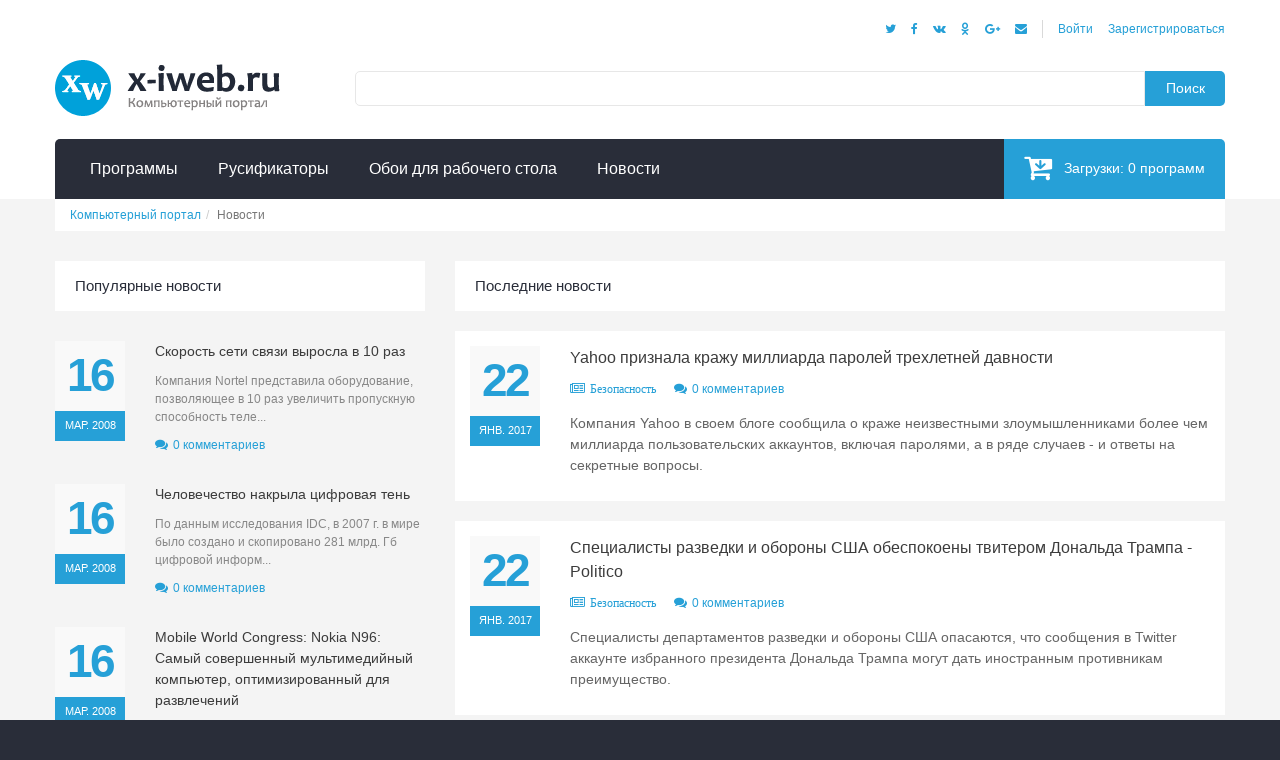

--- FILE ---
content_type: text/html; charset=UTF-8
request_url: https://news.x-iweb.ru/page5
body_size: 8746
content:
<!DOCTYPE html>
<!--[if lt IE 7]><html class="no-js lt-ie9 lt-ie8 lt-ie7" lang="ru"> <![endif]-->
<!--[if IE 7]><html class="no-js lt-ie9 lt-ie8" lang="ru"> <![endif]-->
<!--[if IE 8]><html class="no-js lt-ie9" lang="ru"> <![endif]-->
<!--[if IE 9 ]><html class="ie9 no-js" lang="ru"> <![endif]-->
<!--[if (gt IE 9)|!(IE)]><!--> <html class="no-js" lang="ru"> <!--<![endif]-->
<head>
    <meta charset="UTF-8">
    <meta name="csrf-param" content="_csrf-xiwebru">
<meta name="csrf-token" content="C10Jndl7dCWllfL8WVWosojuuUj7hJJLklY1EwBs-KVSaHzqtktGc-nepbZgHZzB-onSMpL9-SnzLF94dCCT4w==">
    <title>Страница 5 - Последние и самые интересные новости из мира IT-индустрии</title>
    <meta name="keywords" content="новости, последние новости">
<meta name="description" content="Страница 5 - Последние и самые интересные новости из мира IT-индустрии на компьютерном портале X-iWeb.Ru">
<meta property="og:url" content="https://news.x-iweb.ru/page5">
<meta property="og:title" content="Страница 5 - Последние и самые интересные новости из мира IT-индустрии">
<meta property="og:description" content="Страница 5 - Последние и самые интересные новости из мира IT-индустрии на компьютерном портале X-iWeb.Ru">
<meta property="og:type" content="website">
<meta property="og:image" content="https://news.x-iweb.ru/images/x-iweb.ru.jpg">
<meta property="og:updated_time" content="1769384999">
<meta name="twitter:card" content="summary_large_image">
<meta name="twitter:title" content="Страница 5 - Последние и самые интересные новости из мира IT-индустрии">
<meta name="twitter:description" content="Страница 5 - Последние и самые интересные новости из мира IT-индустрии на компьютерном портале X-iWeb.Ru">
<meta name="twitter:domain" content="news.x-iweb.ru">
<meta name="twitter:url" content="https://news.x-iweb.ru/page5">
<meta name="twitter:site" content="@MrSpywer">
<meta name="twitter:image" content="https://news.x-iweb.ru/images/x-iweb.ru.jpg">
<meta name="twitter:image:src" content="https://news.x-iweb.ru/images/x-iweb.ru.jpg">
<meta name="DC.Identifier" schema="DCterms:URI" content="http://tutorialsonline.info/Common/DublinCore.html">
<meta name="DC.Format" schema="DCterms:IMT" content="text/html">
<meta name="DC.Type" content="text/html">
<meta name="DC.Language" scheme="dcterms:RFC1766" content="RU">
<meta name="DC.Title" xml:lang="RU" content="Страница 5 - Последние и самые интересные новости из мира IT-индустрии">
<meta name="DC.Creator" content="Spywer">
<meta name="DC.Subject" xml:lang="RU" content="Страница 5 - Последние и самые интересные новости из мира IT-индустрии">
<meta name="DC.Publisher" content="X-iWeb.Ru, Ltd.">
<meta name="DC.Publisher.Address" content="publisher@x-iweb.ru">
<meta name="DC.Contributor" content="Spywer">
<meta name="DC.Description" xml:lang="RU" content="Страница 5 - Последние и самые интересные новости из мира IT-индустрии на компьютерном портале X-iWeb.Ru">
<meta name="DC.Coverage" content="X-iWeb.Ru, Ltd.">
<meta name="DC.Rights" content="Copyright 2026, X-iWeb.Ru, Ltd. All rights reserved.">
<link href="https://news.x-iweb.ru/page5" rel="canonical">
<link href="https://news.x-iweb.ru/page6" rel="next">
<link href="https://news.x-iweb.ru/page4" rel="prev">
<link href="https://news.x-iweb.ru/images/x-iweb.ru.jpg" rel="image_src">
<link href="/assets/b19901bc/css/bootstrap.css?v=1550073338" rel="stylesheet">
<link href="/css/site.css?v=1487193437" rel="stylesheet">    <!--[if IE]>
    <meta http-equiv="X-UA-Compatible" content="IE=edge,chrome=1">
    <![endif]-->
    <meta name="viewport" content="width=device-width, initial-scale=1, maximum-scale=1" />
    <meta name="robots" content="index, follow">
    <!-- CSS -->
        <link href="/css/font-awesome/css/font-awesome.min.css" rel="stylesheet" type="text/css" media="all" />
    <link href="/css/all/assets1a28.css" rel="stylesheet" type="text/css" media="all" />
    <link href="/css/all/style1a28.css" rel="stylesheet" type="text/css" media="all" />
    <link href="/css/all/responsive1a28.css" rel="stylesheet" type="text/css" media="all" />
    <link href="/assets/fancyBox/jquery.fancybox.css" rel="stylesheet" type="text/css" media="all" />
    <link href="/assets/bootstrap-select/css/bootstrap-select.min.css" rel="stylesheet" type="text/css" media="all" />
    <link href="/css/site.css" rel="stylesheet" type="text/css" media="all" />
    <!--[if IE 9]>
    <link href="/css/all/ie91a28.css" rel="stylesheet" type="text/css" media="all" />
    <![endif]-->
    <link rel="apple-touch-icon" sizes="57x57" href="/apple-icon-57x57.png">
    <link rel="apple-touch-icon" sizes="60x60" href="/apple-icon-60x60.png">
    <link rel="apple-touch-icon" sizes="72x72" href="/apple-icon-72x72.png">
    <link rel="apple-touch-icon" sizes="76x76" href="/apple-icon-76x76.png">
    <link rel="apple-touch-icon" sizes="114x114" href="/apple-icon-114x114.png">
    <link rel="apple-touch-icon" sizes="120x120" href="/apple-icon-120x120.png">
    <link rel="apple-touch-icon" sizes="144x144" href="/apple-icon-144x144.png">
    <link rel="apple-touch-icon" sizes="152x152" href="/apple-icon-152x152.png">
    <link rel="apple-touch-icon" sizes="180x180" href="/apple-icon-180x180.png">
    <link rel="icon" type="image/png" sizes="192x192"  href="/android-icon-192x192.png">
    <link rel="icon" type="image/png" sizes="32x32" href="/favicon-32x32.png">
    <link rel="icon" type="image/png" sizes="96x96" href="/favicon-96x96.png">
    <link rel="icon" type="image/png" sizes="16x16" href="/favicon-16x16.png">
    <link rel="manifest" href="/manifest.json">
    <meta name="msapplication-TileColor" content="#ffffff">
    <meta name="msapplication-TileImage" content="/ms-icon-144x144.png">
    <meta name="theme-color" content="#ffffff">
    <meta name="yandex-verification" content="e2146db219d7abf3" />
    <link rel="icon" href="https://news.x-iweb.ru/favicon.ico" type="image/x-icon">
    <link rel="shortcut icon" href="https://news.x-iweb.ru/favicon.ico" type="image/x-icon">
    <link rel="alternate" type="application/rss+xml" title="Новые и обновлённые программы на Компьютерном портале X-iWeb.Ru" href="https://x-iweb.ru/rss/soft.xml" />
    <link rel="alternate" type="application/rss+xml" title="Последние новости из мира IT-индустрии на Компьютерном портале X-iWeb.Ru" href="https://x-iweb.ru/rss/news.xml" />
</head>
<script async src="//pagead2.googlesyndication.com/pagead/js/adsbygoogle.js"></script>
<script>
    (adsbygoogle = window.adsbygoogle || []).push({
        google_ad_client: "ca-pub-8878986980934460",
        enable_page_level_ads: true
    });
</script>

<body class="template-blog" itemscope="itemscope" itemtype="http://schema.org/WebPage">
<div id="wrapper1">
    <div id="wrapper2">
                <header itemscope itemtype="http://schema.org/WPHeader">
            <div class="container">
                <div class="header_row__1">
                    
<ul class="header_user">
    <li><noindex><a rel="nofollow" href="https://x-iweb.ru/auth" id="customer_login_link" title="Войти">Войти</a></noindex></li>
    <li><noindex><a rel="nofollow" href="https://x-iweb.ru/auth" id="customer_register_link" title="Зарегистрироваться">Зарегистрироваться</a></noindex></li>
</ul>
                    <ul class="header_social social-block" data-social-type="1">
                        <li><button data-social="tw" title="Twitter"><i class="fa fa-twitter" aria-hidden="true"></i></button></li>
                        <li><button data-social="fb" title="Facebook"><i class="fa fa-facebook" aria-hidden="true"></i></button></li>
                        <li><button data-social="vk" title="Вконтакте"><i class="fa fa-vk" aria-hidden="true"></i></button></li>
                        <li><button data-social="ok" title="Одноклассники"><i class="fa fa-odnoklassniki" aria-hidden="true"></i></button></li>
                        <li><button data-social="gp" title="Google Plus"><i class="fa fa-google-plus" aria-hidden="true"></i></button></li>
                        <li><button data-social="mailru" title="Mail.ru"><i class="fa fa-envelope" aria-hidden="true"></i></button></li>
                    </ul>
                    <div class="clearfix"></div>
                </div>
                <div class="row header_row__2">
                    <div class="col-sm-3 header_left">
                        <div role="banner" class="logo_main">
                            <a href="https://x-iweb.ru" title="Компьютерный портал: скачать программы, русификаторы, обои для Windows"><img src="https://x-iweb.ru/images/x-iweb.png" alt="Компьютерный портал: скачать программы, русификаторы, обои для Windows"></a>                        </div>
                    </div>
                    <div class="col-sm-9 header_center">                         <div role="search" class="header_search" itemscope itemtype="http://schema.org/WebSite">
                            <link itemprop="url" href="https://x-iweb.ru/"/>
                            <meta itemprop="name" content="Компьютерный портал X-iWeb.Ru"/>
                            <meta itemprop="alternateName" content="X-iWeb.Ru"/>
                            <form action="/search" method="get" class="search-form" itemprop="potentialAction" itemscope itemtype="http://schema.org/SearchAction">
                                <meta itemprop="target" content="https://x-iweb.ru/search?q={q}"/>
                                <input id="search-field" itemprop="query-input" name="q" type="text" placeholder="" class="hint" />
                                <button id="search-submit" type="submit">Поиск</button>
                            </form>
                        </div>
                    </div>
                    <div class="col-sm-3 header_right">
                                            </div>
                </div>
                <div class="row header_row__3">
                    
<div class="col-sm-12">
    
<nav id="megamenu" role="navigation" itemscope itemtype="http://schema.org/SiteNavigationElement">
    <ul class="sf-menu megamenu_desktop visible-lg">
        <li class="megamenu_item_2">
            <a title="Программы" itemprop="url" href="https://soft.x-iweb.ru"><span itemprop="name">Программы</span></a>
        </li>

                <li class="megamenu_item_3">
            <a title="Русификаторы" itemprop="url" href="https://rusifikatory.x-iweb.ru"><span itemprop="name">Русификаторы</span></a>
        </li>
        
        <li class="megamenu_item_4">
            <a title="Обои для рабочего стола" itemprop="url" href="https://wallpapers.x-iweb.ru"><span itemprop="name">Обои для рабочего стола</span></a>
        </li>
        <li class="megamenu_item_5">
            <a title="Новости" itemprop="url" href="https://news.x-iweb.ru"><span itemprop="name">Новости</span></a>
        </li>
    </ul>

    <div class="megamenu_mobile visible-xs visible-sm visible-md hidden-lg">
        <h2>Компьютерный портал<i></i></h2>
        <ul class="level_1">
            <li>
                <a title="Программы" href="https://soft.x-iweb.ru">Программы</a>
            </li>

                        <li>
                <a title="Русификаторы" href="https://rusifikatory.x-iweb.ru">Русификаторы</a>
            </li>
            
            <li>
                <a title="Обои для рабочего стола" href="https://wallpapers.x-iweb.ru">Обои для рабочего стола</a>
            </li>

            <li>
                <a title="Новости" href="https://news.x-iweb.ru">Новости</a>
            </li>
        </ul>
    </div>

    
<div class="header_cart">
    <noindex><a rel="nofollow" href="https://x-iweb.ru/cart"><i class="fa fa-cart-arrow-down"></i>Загрузки:<span id="cart_items" class="cart_count_items">0</span>программ</a></noindex>
</div></nav></div>                </div>
            </div>
        </header>
        <div id="main">
            <div class="container">
                
<div class="breadcrumb_wrap">
    <ul class="breadcrumb" itemscope itemtype="http://schema.org/BreadcrumbList"><li itemprop="itemListElement" itemscope itemtype="http://schema.org/ListItem"><a href="https://x-iweb.ru" itemprop="item"><span itemprop="name">Компьютерный портал</span></a><meta itemprop="position" content="1" /></li><li class="active">Новости</li>
</ul></div>
<div class="row">
    <div class="main_content col-sm-8 col-sm-push-4">
        <main role="main" itemscope itemprop="mainContentOfPage" itemtype="http://schema.org/WebPageElement">
                                            
<div class="blog_listing">

    <h1 class="page_heading">Последние новости</h1>

            
        <div class="blog_listing__article">
            <div class="article_date">
                <time datetime="2017-01-22 10:47:49">
                    <span class="date_1">22</span>
                    <span class="date_2">янв. 2017</span>
                </time>
            </div>
            <div class="article_body">
                <div class="article_header">
                    <h3 class="article_header__title product_name">
                        <a href="https://news.x-iweb.ru/yahoo-priznala-krazhu-milliarda-parolei-trexletnei-davnosti-n274.html" title="Yahoo признала кражу миллиарда паролей трехлетней давности">Yahoo признала кражу миллиарда паролей трехлетней давности</a>                    </h3>
                    <p>
                        <a class="article_header__author fa fa-newspaper-o" href="https://news.x-iweb.ru/security" title="Безопасность" aria-hidden>Безопасность</a>                        <a class="article_comments__link" href="/">0 комментариев</a>
                    </p>
                </div>
                <div class="article_content rte">
                                        <p>Компания Yahoo в своем блоге сообщила о краже неизвестными злоумышленниками более чем миллиарда пользовательских аккаунтов, включая паролями, а в ряде случаев - и ответы на секретные вопросы.</p>
                </div>

                <div class="article_footer">
                                    </div>
            </div>
            <div class="clearfix"></div>
        </div>

        
        <div class="blog_listing__article">
            <div class="article_date">
                <time datetime="2017-01-22 10:47:33">
                    <span class="date_1">22</span>
                    <span class="date_2">янв. 2017</span>
                </time>
            </div>
            <div class="article_body">
                <div class="article_header">
                    <h3 class="article_header__title product_name">
                        <a href="https://news.x-iweb.ru/specialisty-razvedki-i-oborony-ssha-obespokoeny-tviterom-donalda-trampa-politico-n273.html" title="Специалисты разведки и обороны США обеспокоены твитером Дональда Трампа - Politico">Специалисты разведки и обороны США обеспокоены твитером Дональда Трампа - Politico</a>                    </h3>
                    <p>
                        <a class="article_header__author fa fa-newspaper-o" href="https://news.x-iweb.ru/security" title="Безопасность" aria-hidden>Безопасность</a>                        <a class="article_comments__link" href="/">0 комментариев</a>
                    </p>
                </div>
                <div class="article_content rte">
                                        <p>Специалисты департаментов разведки и обороны США опасаются, что сообщения в Twitter аккаунте избранного президента Дональда Трампа могут дать иностранным противникам преимущество.</p>
                </div>

                <div class="article_footer">
                                    </div>
            </div>
            <div class="clearfix"></div>
        </div>

        
        <div class="blog_listing__article">
            <div class="article_date">
                <time datetime="2017-01-22 10:47:20">
                    <span class="date_1">22</span>
                    <span class="date_2">янв. 2017</span>
                </time>
            </div>
            <div class="article_body">
                <div class="article_header">
                    <h3 class="article_header__title product_name">
                        <a href="https://news.x-iweb.ru/senatory-ssha-iniciirujut-rassledovanie-v-otnoshenii-rossiiskix-kiberatak-n272.html" title="Сенаторы США инициируют расследование в отношении российских кибератак">Сенаторы США инициируют расследование в отношении российских кибератак</a>                    </h3>
                    <p>
                        <a class="article_header__author fa fa-newspaper-o" href="https://news.x-iweb.ru/security" title="Безопасность" aria-hidden>Безопасность</a>                        <a class="article_comments__link" href="/">0 комментариев</a>
                    </p>
                </div>
                <div class="article_content rte">
                                        <p>Сенатор Джон Маккейн призвал сформировать специальный комитет, чтобы расследовать вмешательство России в президентские выборы.</p>
                </div>

                <div class="article_footer">
                                    </div>
            </div>
            <div class="clearfix"></div>
        </div>

        
        <div class="blog_listing__article">
            <div class="article_date">
                <time datetime="2017-01-22 10:47:08">
                    <span class="date_1">22</span>
                    <span class="date_2">янв. 2017</span>
                </time>
            </div>
            <div class="article_body">
                <div class="article_header">
                    <h3 class="article_header__title product_name">
                        <a href="https://news.x-iweb.ru/germanija-sozdast-specpodrazdelenie-dlja-borby-s-kiberatakami-n271.html" title="Германия создаст спецподразделение для борьбы с кибератаками">Германия создаст спецподразделение для борьбы с кибератаками</a>                    </h3>
                    <p>
                        <a class="article_header__author fa fa-newspaper-o" href="https://news.x-iweb.ru/security" title="Безопасность" aria-hidden>Безопасность</a>                        <a class="article_comments__link" href="/">0 комментариев</a>
                    </p>
                </div>
                <div class="article_content rte">
                                        <p>Немецкая государственная канцелярия уверена в том, что Россия попытается повлиять на результаты будущих выборов с помощью кибератак.</p>
                </div>

                <div class="article_footer">
                                    </div>
            </div>
            <div class="clearfix"></div>
        </div>

        
        <div class="blog_listing__article">
            <div class="article_date">
                <time datetime="2017-01-22 10:46:52">
                    <span class="date_1">22</span>
                    <span class="date_2">янв. 2017</span>
                </time>
            </div>
            <div class="article_body">
                <div class="article_header">
                    <h3 class="article_header__title product_name">
                        <a href="https://news.x-iweb.ru/wikileaks-opublikoval-materialy-sotrudnichestva-nemeckoi-razvedki-s-anb-ssha-n270.html" title="WikiLeaks опубликовал материалы сотрудничества немецкой разведки с АНБ США">WikiLeaks опубликовал материалы сотрудничества немецкой разведки с АНБ США</a>                    </h3>
                    <p>
                        <a class="article_header__author fa fa-newspaper-o" href="https://news.x-iweb.ru/security" title="Безопасность" aria-hidden>Безопасность</a>                        <a class="article_comments__link" href="/">0 комментариев</a>
                    </p>
                </div>
                <div class="article_content rte">
                                        <p>Портал WikiLeaks обнародовал 2,420 документов о сотрудничестве Федеральной разведывательной службы Германии с Агентством национальной безопасности США.</p>
                </div>

                <div class="article_footer">
                                    </div>
            </div>
            <div class="clearfix"></div>
        </div>

        
        <div class="blog_listing__article">
            <div class="article_date">
                <time datetime="2017-01-22 10:46:38">
                    <span class="date_1">22</span>
                    <span class="date_2">янв. 2017</span>
                </time>
            </div>
            <div class="article_body">
                <div class="article_header">
                    <h3 class="article_header__title product_name">
                        <a href="https://news.x-iweb.ru/bolee-milliona-uchetnyx-zapisei-google-podverglis-atake-vredonosnym-po-n269.html" title="Более миллиона учетных записей Google подверглись атаке вредоносным ПО">Более миллиона учетных записей Google подверглись атаке вредоносным ПО</a>                    </h3>
                    <p>
                        <a class="article_header__author fa fa-newspaper-o" href="https://news.x-iweb.ru/security" title="Безопасность" aria-hidden>Безопасность</a>                        <a class="article_comments__link" href="/">0 комментариев</a>
                    </p>
                </div>
                <div class="article_content rte">
                                        <p>Специалисты компании Check Point, специализирующаяся на кибербезопасности, обнаружили вредоносное программное обеспечение Gooligan, которое взламывали Android-устройства и атаковало аккаунты пользователей Google.</p>
                </div>

                <div class="article_footer">
                                    </div>
            </div>
            <div class="clearfix"></div>
        </div>

        
        <div class="blog_listing__article">
            <div class="article_date">
                <time datetime="2017-01-22 10:46:24">
                    <span class="date_1">22</span>
                    <span class="date_2">янв. 2017</span>
                </time>
            </div>
            <div class="article_body">
                <div class="article_header">
                    <h3 class="article_header__title product_name">
                        <a href="https://news.x-iweb.ru/na-sait-evrokomissii-byla-osuxhestvlena-moxhnaja-kiberataka-n268.html" title="На сайт Еврокомиссии была осуществлена ​​мощная кибератака">На сайт Еврокомиссии была осуществлена ​​мощная кибератака</a>                    </h3>
                    <p>
                        <a class="article_header__author fa fa-newspaper-o" href="https://news.x-iweb.ru/security" title="Безопасность" aria-hidden>Безопасность</a>                        <a class="article_comments__link" href="/">0 комментариев</a>
                    </p>
                </div>
                <div class="article_content rte">
                                        <p>Во второй половине четверга, 24 ноября интернет-сайт Европейской комиссии оказался под мощной кибератаки.</p>
                </div>

                <div class="article_footer">
                                    </div>
            </div>
            <div class="clearfix"></div>
        </div>

        
        <div class="blog_listing__article">
            <div class="article_date">
                <time datetime="2017-01-22 10:46:10">
                    <span class="date_1">22</span>
                    <span class="date_2">янв. 2017</span>
                </time>
            </div>
            <div class="article_body">
                <div class="article_header">
                    <h3 class="article_header__title product_name">
                        <a href="https://news.x-iweb.ru/twitter-sluchaino-zablokiroval-akkaunt-svoego-osnovatelja-n267.html" title="Twitter случайно заблокировал аккаунт своего основателя">Twitter случайно заблокировал аккаунт своего основателя</a>                    </h3>
                    <p>
                        <a class="article_header__author fa fa-newspaper-o" href="https://news.x-iweb.ru/security" title="Безопасность" aria-hidden>Безопасность</a>                        <a class="article_comments__link" href="/">0 комментариев</a>
                    </p>
                </div>
                <div class="article_content rte">
                                        <p>Аккаунт генерального директора Twitter Джека Дорси (Jack Dorsey) был временно заблокирован в результате внутренней ошибки.</p>
                </div>

                <div class="article_footer">
                                    </div>
            </div>
            <div class="clearfix"></div>
        </div>

        
        <div class="blog_listing__article">
            <div class="article_date">
                <time datetime="2017-01-21 16:35:24">
                    <span class="date_1">21</span>
                    <span class="date_2">янв. 2017</span>
                </time>
            </div>
            <div class="article_body">
                <div class="article_header">
                    <h3 class="article_header__title product_name">
                        <a href="https://news.x-iweb.ru/proverka-bezopasnosti-facebook-pomogla-rasprostranit-feik-o-vzryve-v-tailande-n266.html" title="Проверка безопасности Facebook помогла распространить фейк о взрыве в Таиланде">Проверка безопасности Facebook помогла распространить фейк о взрыве в Таиланде</a>                    </h3>
                    <p>
                        <a class="article_header__author fa fa-newspaper-o" href="https://news.x-iweb.ru/network" title="Интернет" aria-hidden>Интернет</a>                        <a class="article_comments__link" href="/">0 комментариев</a>
                    </p>
                </div>
                <div class="article_content rte">
                                        <p>Пользователей Facebook в Бангкоке были ошибочно предупреждены о «взрыве» в столице Таиланда, после того, как социальная сеть активизировала функцию проверки безопасности.</p>
                </div>

                <div class="article_footer">
                                    </div>
            </div>
            <div class="clearfix"></div>
        </div>

        
        <div class="blog_listing__article">
            <div class="article_date">
                <time datetime="2017-01-21 16:34:55">
                    <span class="date_1">21</span>
                    <span class="date_2">янв. 2017</span>
                </time>
            </div>
            <div class="article_body">
                <div class="article_header">
                    <h3 class="article_header__title product_name">
                        <a href="https://news.x-iweb.ru/pakistan-napravil-preduprezhdenie-izrailja-cherez-feikovyx-novost-o-primenenii-jadernogo-oruzhija-n265.html" title="Пакистан направил предупреждение Израиля через фейковых новость о применении ядерного оружия">Пакистан направил предупреждение Израиля через фейковых новость о применении ядерного оружия</a>                    </h3>
                    <p>
                        <a class="article_header__author fa fa-newspaper-o" href="https://news.x-iweb.ru/network" title="Интернет" aria-hidden>Интернет</a>                        <a class="article_comments__link" href="/">0 комментариев</a>
                    </p>
                </div>
                <div class="article_content rte">
                                        <p>Министр обороны напомнил Израиля в Twitter о том, что «Пакистан также является ядерной державой».  Инцидент спровоцировал фейковых новость, в которой Израиль якобы угрожал уничтожить Пакистан.</p>
                </div>

                <div class="article_footer">
                                    </div>
            </div>
            <div class="clearfix"></div>
        </div>

            
            <div class="product_listing_controls">
                        <ul class="pagination"><li class="prev"><a href="https://news.x-iweb.ru/page4" data-page="3">&laquo;</a></li>
<li><a href="https://news.x-iweb.ru/page3" data-page="2">3</a></li>
<li><a href="https://news.x-iweb.ru/page4" data-page="3">4</a></li>
<li class="active"><a href="https://news.x-iweb.ru/page5" data-page="4">5</a></li>
<li><a href="https://news.x-iweb.ru/page6" data-page="5">6</a></li>
<li><a href="https://news.x-iweb.ru/page7" data-page="6">7</a></li>
<li class="next"><a href="https://news.x-iweb.ru/page6" data-page="5">&raquo;</a></li></ul>        </div>
    
</div>                        </main>
    </div>
    <aside role="complementary" class="sidebar col-sm-4 sidebar_left col-sm-pull-8" itemscope itemtype="http://schema.org/WPSideBar">
        
<div class="sidebar_widget sidebar_widget__articles">
<h3 class="widget_header">Популярные новости</h3>

<div class="widget_content">
    <ul class="list_articles">
                                <li>
                <div class="article_date">
                    <time datetime="2008-03-16 14:53:14">
                        <span class="date_1">16</span>
                        <span class="date_2">мар. 2008</span>
                    </time>
                </div>

                <div class="article_body">
                    <p class="item_title product_name">
                        <a href="https://news.x-iweb.ru/skorost_seti_svjazi_vyrosla_v_10_raz-n1.html" title="Скорость сети связи выросла в 10 раз">Скорость сети связи выросла в 10 раз</a>                    </p>

                    <p class="item_content">
                        Компания Nortel представила оборудование, позволяющее в 10 раз увеличить пропускную способность теле...                    </p>


                    <a class="article_comments__link" href="/">0 комментариев</a>

                </div>

                <div class="clearfix"></div>
            </li>

                        <li>
                <div class="article_date">
                    <time datetime="2008-03-16 17:15:34">
                        <span class="date_1">16</span>
                        <span class="date_2">мар. 2008</span>
                    </time>
                </div>

                <div class="article_body">
                    <p class="item_title product_name">
                        <a href="https://news.x-iweb.ru/chelovechestvo_nakryla_cifrovaja_ten-n2.html" title="Человечество накрыла цифровая тень">Человечество накрыла цифровая тень</a>                    </p>

                    <p class="item_content">
                        По данным исследования IDC, в 2007 г. в мире было создано и скопировано 281 млрд. Гб цифровой информ...                    </p>


                    <a class="article_comments__link" href="/">0 комментариев</a>

                </div>

                <div class="clearfix"></div>
            </li>

                        <li>
                <div class="article_date">
                    <time datetime="2008-03-16 17:18:35">
                        <span class="date_1">16</span>
                        <span class="date_2">мар. 2008</span>
                    </time>
                </div>

                <div class="article_body">
                    <p class="item_title product_name">
                        <a href="https://news.x-iweb.ru/mobile_world_congress_nokia_n96_samyi_sovershennyi_multimediinyi_kompjuter_optimizirovannyi_dlja_razvlechenii-n3.html" title="Mobile World Congress: Nokia N96: Самый совершенный мультимедийный компьютер, оптимизированный для развлечений">Mobile World Congress: Nokia N96: Самый совершенный мультимедийный компьютер, оптимизированный для развлечений</a>                    </p>

                    <p class="item_content">
                        Nokia представила новый мультимедийный компьютер Nokia N96, идеально адаптированный под просмотр тел...                    </p>


                    <a class="article_comments__link" href="/">0 комментариев</a>

                </div>

                <div class="clearfix"></div>
            </li>

                        </ul>
</div>
</div>
    </aside>
</div>
            </div>
        </div>
        <footer itemscope itemtype="http://schema.org/WPFooter">
            <div class="container">
                <div class="footer_row__1">
                    <div class="row">
                        <div class="col-sm-6 footer_block footer_block__1">
    <h3>Последние новости на компьютерном портале X-iWeb.Ru</h3>
    <p>Раздел на котором собраны самые свежие новости в мире информационных технологий: ИТ индустрии, новости компаний, социальных сетей, а также новости науки и техники.</p>
</div>                    </div>
                </div>
                <div class="footer_row__2">
                    <div class="row">
                        <div class="col-xs-6 col-sm-3 footer_block footer_block__3">
                            <h3>Компьютерный портал</h3>
                            <ul class="footer_links">
                                <li><a href="https://soft.x-iweb.ru/" title="Программы">Программы</a></li>
                                                                <li><a href="https://rusifikatory.x-iweb.ru/" title="Русификаторы">Русификаторы</a></li>
                                                                <li><a href="https://wallpapers.x-iweb.ru/" title="Обои для рабочего стола">Обои для рабочего стола</a></li>
                                <li><a href="https://news.x-iweb.ru/" title="Новости">Новости</a></li>
                            </ul>
                        </div>

                        <div class="col-xs-6 col-sm-3 footer_block footer_block__4">
                            <h3>Информация</h3>
                            <ul class="footer_links">
                                <li><noindex><a rel="nofollow" href="https://x-iweb.ru/contacts.html" title="Контакты">Контакты</a></noindex></li>
                                <li><noindex><a rel="nofollow" href="https://x-iweb.ru/terms-of-use.html" title="Пользовательское соглашение">Пользовательское соглашение</a></noindex></li>
                                <li><noindex><a rel="nofollow" href="https://x-iweb.ru/privacy-policy.html" title="Политика конфиденциальности">Политика конфиденциальности</a></noindex></li>
                                <li><noindex><a rel="nofollow" href="https://soft.x-iweb.ru/rasshifrovka-prinjatyx-oboznachenij-vidov-licenzii-program.html" title="Расшифровка видов лицензий">Расшифровка видов лицензий</a></noindex></li>
                            </ul>
                        </div>

                        <div class="col-xs-6 col-sm-3 footer_block footer_block__5">
    <h3>Мой аккаунт</h3>
    <ul class="footer_links">
        <li><noindex><a rel="nofollow" href="https://x-iweb.ru/auth" id="customer_login_link" title="Войти">Войти</a></noindex></li>
        <li><noindex><a rel="nofollow" href="https://x-iweb.ru/auth" id="customer_register_link" title="Зарегистрироваться">Зарегистрироваться</a></noindex></li>
    </ul>
</div>
                        <div class="col-xs-6 col-sm-3 footer_block footer_block__6">
                            <h3>Подписывайтесь на нас</h3>
                            <ul class="footer_social">
                                <li><noindex><a target="_blank" rel="nofollow" href="https://vk.com/xiwebru" title="Вконтакте"><i class="fa fa-vk"></i><span>Вконтакте</span></a></noindex></li>
                                <li><noindex><a target="_blank" rel="nofollow" href="https://twitter.com/MrSpywer" title="Twitter"><i class="fa fa-twitter"></i><span>Twitter</span></a></noindex></li>
                                <li><noindex><a target="_blank" rel="nofollow" href="https://www.facebook.com/groups/xiwebru/" title="Facebook"><i class="fa fa-facebook"></i><span>Facebook</span></a></noindex></li>
                                <li><noindex><a target="_blank" rel="nofollow" href="https://plus.google.com/u/0/communities/111296122429968633963" title="Google Plus"><i class="fa fa-google-plus"></i><span>Google Plus</span></a></noindex></li>
                            </ul>
                        </div>

                    </div>
                </div>
                <div class="copyright">
                    <p role="contentinfo">Copyright © 2008 - 2026 <a href="https://x-iweb.ru" title="Компьютерный портал: скачать программы, русификаторы, обои для Windows">X-iWeb.Ru</a>. По всем вопросам обращайтесь к администратору.</p>
                </div>
            </div>
        </footer>
    </div>
</div>

<noindex>
<script async src="https://www.googletagmanager.com/gtag/js?id=UA-29951713-1"></script>
<script>
    window.dataLayer = window.dataLayer || [];
    function gtag(){dataLayer.push(arguments);}
    gtag('js', new Date());
    gtag('config', 'UA-29951713-1');
</script>
<script type="text/javascript" > (function(m,e,t,r,i,k,a){m[i]=m[i]||function(){(m[i].a=m[i].a||[]).push(arguments)}; m[i].l=1*new Date();k=e.createElement(t),a=e.getElementsByTagName(t)[0],k.async=1,k.src=r,a.parentNode.insertBefore(k,a)}) (window, document, "script", "https://mc.yandex.ru/metrika/tag.js", "ym"); ym(13120447, "init", { clickmap:true, trackLinks:true, accurateTrackBounce:true, webvisor:true, trackHash:true }); </script> <noscript><div><img src="https://mc.yandex.ru/watch/13120447" style="position:absolute; left:-9999px;" alt="" /></div></noscript>
<script language="javascript" type="text/javascript"><!--
    Cd=document;Cr="&"+Math.random();Cp="&s=1";
    Cd.cookie="b=b";if(Cd.cookie)Cp+="&c=1";
    Cp+="&t="+(new Date()).getTimezoneOffset();
    if(self!=top)Cp+="&f=1";
    //--></script>
<script language="javascript1.1" type="text/javascript"><!--
    if(navigator.javaEnabled())Cp+="&j=1";
    //--></script>
<script language="javascript1.2" type="text/javascript"><!--
    if(typeof(screen)!='undefined')Cp+="&w="+screen.width+"&h="+
        screen.height+"&d="+(screen.colorDepth?screen.colorDepth:screen.pixelDepth);
    //--></script>
<script language="javascript" type="text/javascript"><!--
    Cd.write("<sc"+"ript src='//c.hit.ua/hit?i=19125&g=0&x=3"+Cp+Cr+
        "&r="+escape(Cd.referrer)+"&u="+escape(window.location.href)+"'></sc"+"ript>");
    //--></script>
<noscript>
    <img src='//c.hit.ua/hit?i=19125&amp;g=0&amp;x=2' border='0'/>
</noscript>
</noindex>

<!--[if lt IE 9]>
<script src="/assets/all/jquery1.8.3.min.js" type="text/javascript"></script>
<script src="/assets/all/jquery.api.js" type="text/javascript"></script>
<script src="/assets/all/jquery.ajax-cart.js" type="text/javascript"></script>
<![endif]-->

<script src="/assets/7dc08d6c/jquery.js?v=1556745568"></script>
<script src="/assets/330ba54/yii.js?v=1628530723"></script>
<script src="/assets/b19901bc/js/bootstrap.js?v=1550073338"></script>
<script src="/assets/jquery/jquery-migrate-3.0.0.min.js" type="text/javascript"></script>
<script src="/assets/bootstrap-select/js/bootstrap-select.min.js" type="text/javascript"></script>
<script src="/assets/bootstrap-select/js/i18n/defaults-ru_RU.min.js" type="text/javascript"></script>
<script src="/assets/all/jquery.nivoslider.min.js" type="text/javascript"></script>
<script src="/assets/all/jquery.bxslider.min.js" type="text/javascript"></script>
<script src="/assets/all/jquery.fancybox.min.js" type="text/javascript"></script>
<script src="/assets/oauthpopup/jquery.oauthpopup.min.js" type="text/javascript"></script>
<script src="/assets/all/core.js" type="text/javascript"></script>
<script src="/assets/all/shop.js" type="text/javascript"></script>
</body>
</html>


--- FILE ---
content_type: text/html; charset=utf-8
request_url: https://www.google.com/recaptcha/api2/aframe
body_size: 265
content:
<!DOCTYPE HTML><html><head><meta http-equiv="content-type" content="text/html; charset=UTF-8"></head><body><script nonce="JwnZWJw8OuuIoObeG-TAVw">/** Anti-fraud and anti-abuse applications only. See google.com/recaptcha */ try{var clients={'sodar':'https://pagead2.googlesyndication.com/pagead/sodar?'};window.addEventListener("message",function(a){try{if(a.source===window.parent){var b=JSON.parse(a.data);var c=clients[b['id']];if(c){var d=document.createElement('img');d.src=c+b['params']+'&rc='+(localStorage.getItem("rc::a")?sessionStorage.getItem("rc::b"):"");window.document.body.appendChild(d);sessionStorage.setItem("rc::e",parseInt(sessionStorage.getItem("rc::e")||0)+1);localStorage.setItem("rc::h",'1769384894891');}}}catch(b){}});window.parent.postMessage("_grecaptcha_ready", "*");}catch(b){}</script></body></html>

--- FILE ---
content_type: text/css
request_url: https://news.x-iweb.ru/css/all/style1a28.css
body_size: 13440
content:
/********************************************************************************************************

1. CSS RESET

2. VARIABLES
2.1 GRADIENTS
2.2 COLOR VARIABLES
2.3 CSS3 TRANSITIONS

3. GLOBAL THEME STYLES
3.1 MISCELLANEOUS
3.2 PAGE PRELOADER
3.3 COOKIES POLICY MESSAGE
3.4 GOOGLE MAPS
3.5 FANCYBOX COMMON STYLES
3.6 NEWSLETTER POPUP
3.7 ADD TO CART MESSAGE
3.8 PRODUCT QUICK VIEW

4. TYPOGRAPHY
4.1 HEADINGS
4.2 PARAGRAPHS & LISTS
4.3 LINKS
4.4 PRODUCT ATTRIBUTES (name, description, price)
4.5 RTE

5. FORMS & COMPONENTS
5.1 FORMS
5.2 ALERTS & NOTIFICATIONS
5.3 BUTTONS

6. GLOBAL PAGE LAYOUT

7. MAIN PAGE
7.1 HEADER
7.2 MEGAMENU
7.3 NIVOSLIDER
7.4 SHOWCASE
7.5 MAIN PRODUCT LISTING
7.6 OTHER HOMEPAGE BLOCKS
7.7 FOOTER

8. COLLECTION PAGES
8.1 BREADCRUMBS
8.2 DESCRIPTIONS & TAGS
8.3 PRODUCTS SORTING
8.4 COLLECTION LISTING
8.5 PAGINATION

9. SIDEBAR WIDGETS
9.1 LINKS LIST
9.2 SIDEBAR PRODUCT LISTING
9.3 SIDEBAR BLOG WIDGETS

10. SEARCH RESULTS PAGE

11. PRODUCT PAGE
11.1 PRODUCT IMAGES
11.2 PRODUCT INFO
11.3 PRODUCT PAGINATION
11.4 RELATED PRODUCTS

12. BLOG
12.1 POSTS LISTING
12.2 SINGLE POST

13. CUSTOMER PAGES
13.1 LOGIN
13.2 RESET PASSWORD
13.3 ACCOUNT
13.4 ADDRESSES
13.5 ORDERS

14. CART PAGE

15. CONTACTS PAGE

16. PAGE 404

********************************************************************************************************/




/********************************************************************************************************
                           1. CSS RESET
********************************************************************************************************/

html, body, div, span, applet, object, iframe, h1, h2, h3, h4, h5, h6, p, blockquote, pre, a, abbr, acronym, address, big, cite, code, 
del, dfn, em, font, img, ins, kbd, q, s, samp, small, strike, strong, sub, sup, tt, var, b, u, i, center, dl, dt, dd, ol, ul, li, 
fieldset, form, label, legend, table, caption, tbody, tfoot, thead, tr, th, td, input, textarea, button
{margin: 0;padding: 0;border: 0;outline: none !important;vertical-align: top;background: transparent;font-weight: normal;line-height: 1.5em;}

ol, ul {list-style:none;}
a, span {vertical-align:baseline;}
b, strong {font-weight: bold;}
i, dfn {font-style: italic;}

img {max-width: 100%;}




/********************************************************************************************************
                           2. VARIABLES
********************************************************************************************************/

/* 2.1 GRADIENTS */

/* 2.2 COLOR VARIABLES */

/* HEX2RGB COLOR CONVERTER */





















/* COLOR SHADES CONVERTER */








































/* 2.3 CSS3 TRANSITIONS */









/********************************************************************************************************
									3. GLOBAL THEME STYLES
********************************************************************************************************/

/* 3.1 MISCELLANEOUS */

/* hiding placeholder text on focus in webkit, thanks to http://www.kolodvor.net/2012/03/23/webkit-placeholder-attribute-behavior */
input:focus::-webkit-input-placeholder,
textarea:focus::-webkit-input-placeholder {color: transparent;}


/* clearfix - nicolasgallagher.com/micro-clearfix-hack/ */
.clearfix {zoom: 1;}

.clearfix:before,
.clearfix:after {content: "";display: table;}

.clearfix:after {clear: both;}


/* utility classes: hidden, float left, float right, etc. */
.hidden,
.visuallyhidden {display: none;}
 
.left {float: left;}
.right {float: right;}


/* jquery.formstyler styles for selects */
.jq-selectbox {display: block;z-index: 1000 !important;cursor: pointer;}
.jq-selectbox.opened {}
.jq-selectbox.focused {}

.jq-selectbox__select {}

.jq-selectbox__select-text {width: 100%;display: block;overflow: hidden;text-overflow: ellipsis;white-space: nowrap;}
.jq-selectbox__trigger i {position: absolute;top: 0;right: 0;

-webkit-transition: .3s ease-in-out;
   -moz-transition: .3s ease-in-out;
    -ms-transition: .3s ease-in-out;
     -o-transition: .3s ease-in-out;
        transition: .3s ease-in-out;

}
.jq-selectbox__dropdown {width: 100%;

-webkit-transition: .3s ease-in-out;
   -moz-transition: .3s ease-in-out;
    -ms-transition: .3s ease-in-out;
     -o-transition: .3s ease-in-out;
        transition: .3s ease-in-out;

}

.jq-selectbox.opened .jq-selectbox__trigger i {
-webkit-transform: rotate(180deg);
        transform: rotate(180deg);
}




/* other */
#at15s {z-index: 999 !important;}

#habla_window_div {
-webkit-backface-visibility: hidden;
-webkit-transform: translateZ(0);
}




/* 3.2 PAGE PRELOADER */
#page_preloader {width: 100%;height: 100%;position: fixed;left: 0;top: 0;z-index: 1000;
background: url('[data-uri]') 50% 50% no-repeat #f4f4f4;;
}
#page_preloader div {width: 100%;height: 100%;background: url('fancybox_loading.gif') 50% 50% no-repeat;position: absolute;left: 0;top: 0;z-index: 1001;}




/* 3.3 COOKIES POLICY MESSAGE */
.cookies_container {min-height: 60px;background: #191919;
display: none;
}

.cookies_container p {display: inline-block;margin: 0;font-size: 17px;line-height: 60px;color: #888;}
.cookies_container p b {vertical-align: baseline;color: #fff;}

.cookies_container .cookie_btn {height: 40px;display: inline-block;margin: 10px 0 10px 6px;padding: 0 20px;border-width: 1px;border-style: solid;font-weight: bold;font-size: 17px;line-height: 38px;color: #fff;
-webkit-border-radius: 4px;
   -moz-border-radius: 4px;
        border-radius: 4px;


-webkit-transition: .3s ease-in-out;
   -moz-transition: .3s ease-in-out;
    -ms-transition: .3s ease-in-out;
     -o-transition: .3s ease-in-out;
        transition: .3s ease-in-out;

}
.cookies_container .cookie_ok {margin: 10px 0 10px 20px;background: #18a439;border-color: #18a439;}
.cookies_container .cookie_no {border-color: #585858;}

.cookies_container .cookie_btn:hover {background: #585858;border-color: #585858;}




/* 3.4 GOOGLE MAPS */
#google_map,
#google_map iframe {width: 100% !important;height: 300px !important;background: #e7e7e6;}

#google_map img {max-width: none !important;}




/* 3.5 FANCYBOX COMMON STYLES */
.fancybox-skin {padding: 15px;}


.fancybox-close {display: block;background: #292d39;border: 3px solid rgba(255,255,255,.9);
-webkit-box-shadow: 0 0 8px 0 rgba(0,0,0,.5);
        box-shadow: 0 0 8px 0 rgba(0,0,0,.5);

-webkit-border-radius: 50%;
        border-radius: 50%;
}
.fancybox-close:hover {background: #26a0d7;}

.fancybox-close:before {content: '\f00d';width: 30px;height: 30px;display: block;font: 15px/30px 'FontAwesome';color: #ffffff;text-align: center;}


.fancybox-nav span {width: 36px;height: 36px;display: block;margin: -18px 0 0 0;background: #292d39;border: 3px solid rgba(255,255,255,.9);
-webkit-box-shadow: 0 0 10px 0 rgba(0,0,0,.6);
        box-shadow: 0 0 10px 0 rgba(0,0,0,.6);

-webkit-border-radius: 50%;
        border-radius: 50%;


-webkit-transition: background .3s ease-in-out, border-color .3s ease-in-out, color .3s ease-in-out;
   -moz-transition: background .3s ease-in-out, border-color .3s ease-in-out, color .3s ease-in-out;
    -ms-transition: background .3s ease-in-out, border-color .3s ease-in-out, color .3s ease-in-out;
     -o-transition: background .3s ease-in-out, border-color .3s ease-in-out, color .3s ease-in-out;
        transition: background .3s ease-in-out, border-color .3s ease-in-out, color .3s ease-in-out;

}
.fancybox-nav:hover > span {background: #26a0d7;}

.fancybox-nav span:before {width: 30px;height: 30px;display: block;font: 20px/28px 'FontAwesome';color: #ffffff;text-align: center;}

.fancybox-prev span:before {content: '\f104';padding: 0 2px 0 0;}
.fancybox-next span:before {content: '\f105';padding: 0 0 0 2px;}





/* 3.6 NEWSLETTER POPUP */
#newsletter_popup__wrap {}
#newsletter_popup__wrap .fancybox-skin {padding: 30px !important;}
#newsletter_popup__wrap .fancybox-close {}

#newsletter_popup h4 {font-weight: bold;font-size: 15px;text-align: center;text-transform: uppercase;}
#newsletter_popup form {margin: 30px 0 0 0;position: relative;}
#newsletter_popup input[type=email] {width: 250px;height: 35px;}
#newsletter_popup .btn {height: 35px;}

#newsletter_popup .newsletter_off__wrap {margin: 30px 0 0 0;text-align: center;}
#newsletter_popup .newsletter_off__wrap .btn {height: auto;font-size: 11px;}

#newsletter_popup .newsletter_error {margin: 0;font-weight: bold;font-size: 11px;color: #f00;position: absolute;left: 0;top: 41px;}
#newsletter_popup .newsletter_success {font-weight: bold;color: #119000;text-align: center;}




/* 3.7 ADD TO CART MESSAGE */
#cart_added {}
#cart_added .cart_added__row {height: 120px;display: table;}

#cart_added h4 {margin: 0 0 15px 0;text-align: center;}

.cart_added__1 {width: 120px;height: 100%;display: table-cell;text-align: center;}
.cart_added__1 img {height: 120px;padding: 10px;border: 1px solid #e7e7e7;}

.cart_added__2 {width: 300px;height: 100%;display: table-cell;padding: 0 0 0 15px;}
.cart_added__2 .product_name {display: block;}
.cart_added__2 #cart_added__quantity {margin: 15px 0 0 0;font-size: 16px;}
.cart_added__2 .btn {margin: 15px 10px 0 0;}


#cart_added.cart_error {max-width: 420px;}




/* 3.8 PRODUCT QUICK VIEW */
#quick_view__wrap {}
#quick_view__wrap .fancybox-skin {padding: 30px !important;}

#product_quick_view {width: 700px;}

.product_quick_wrapper {width: 100%;display: table;}

.quick_view__left {width: 317px;height: 100%;display: table-cell;padding: 0 15px 0 0;}
.quick_view__left #img_big {width: 302px;padding: 4px;border: 1px solid #e7e7e7;}
.quick_view__left #img_big img {background: rgba(0,0,0,.05);}

.quick_view__left .img_gallery {}
.quick_view__left .img_gallery a {width: 94px !important;display: block;float: left;margin: 0 10px 0 0;padding: 4px;border: 1px solid #e7e7e7;}
.quick_view__left .img_gallery a img {max-width: 100%;background: rgba(0,0,0,.05);}


.quick_view__right {height: 100%;display: table-cell;overflow: hidden;padding: 0 0 0 15px;/*border-left: 1px solid #e7e7e7;*/}
.quick_view__right p {margin: 15px 0 0 0;font-size: 14px;}
.quick_view__right label {font-weight: normal;font-size: 14px;color: #292d39;}

#quick_view__name {margin: 0;}
#quick_view__type {}
#quick_view__vendor {}

#quick_view__variants {overflow: hidden;margin: 15px -10px 0 -10px;}
#quick_view__variants label {display: block;padding: 0 10px;}
#quick_view__variants .options_wrapper {}
#quick_view__variants .selector-wrapper {width: 33.33333333333333%;float: left;padding: 15px 10px 0 10px;}
#quick_view__variants .selector-wrapper label {display: none !important;}
#quick_view__variants .selector-wrapper select {width: 100%;display: block;}

#quick_view__price {margin: 30px 0 0 0;}
#quick_view__price {position: relative;}
#quick_view__price .price {margin: 0;padding: 0 60px 0 0;}
#quick_view__price .money {margin: 0 7px 0 0;font-size: 20px;}
#quick_view__price .money_sale {font-size: 16px;}
#quick_view__price .money_sale_percent {width: 52px;height: 26px;display: block;margin: -13px 0 0 0;background: #26a0d7;font: bold 14px/26px 'Arial';color: #ffffff;text-align: center;position: absolute;right: 0;top: 50%;
-webkit-border-radius: 2px;
        border-radius: 2px;
}

#quick_view__availability {margin: 20px 0 0 0;}

#quick_view__form {margin: 15px 0 0 0;}
#quick_view__form label {display: block;}
#quick_view__form #quick_view__add {height: 50px;margin: 10px 10px 0 0;padding: 0 20px;font-size: 18px;}




/********************************************************************************************************
                           4. TYPOGRAPHY
********************************************************************************************************/

body {
    font-family: "Segoe U", "Helvetica", Tahoma, Arial, sans-serif;
    font-size: 12px;
    font-weight: normal;
    color: #888888;
}

/* 4.1 HEADINGS */
h1,
h2,
h3,
h4,
h5,
h6 {margin: 15px 0;font-size: 15px;color: #292d39;}

h2,
h3,
h4 {font-size: 16px;}

h5,
h6 {font-size: 14px;}

.page_heading {margin: 0;padding: 14px 20px;background: #ffffff;font-size: 15px;}
.page_heading a {font-weight: inherit;line-height: inherit;}

.template-index .page_heading,
.template-list-collections .page_heading {margin: 30px 0 0 0;}




/* 4.2 PARAGRAPHS & LISTS */
p {margin: 15px 0;padding: 0;}

.column_center ul {list-style-type: square;list-style-position: inside;}
.column_center ol {list-style-type: decimal;list-style-position: inside;}




/* 4.3 LINKS */
a {color: #26a0d7;text-decoration: none;
-webkit-transition: background .3s ease-in-out, border-color .3s ease-in-out, color .3s ease-in-out, box-shadow .3s ease-in-out;
        transition: background .3s ease-in-out, border-color .3s ease-in-out, color .3s ease-in-out, box-shadow .3s ease-in-out;
}

a:hover,
a:active {color: #292d39;}




/* 4.4 PRODUCT ATTRIBUTES (name, description, price) */
.product_name {font-size: 13px;color: #3c3c3c;}
.product_name a {display: inline-block;color: #3c3c3c;

-webkit-transition: .3s ease-in-out;
   -moz-transition: .3s ease-in-out;
    -ms-transition: .3s ease-in-out;
     -o-transition: .3s ease-in-out;
        transition: .3s ease-in-out;

}
.product_name a:hover {color: #26a0d7;}


.product_desc {font-size: 12px;color: #888888;}


.money {color: #26a0d7;}

.money_sale,
.compare-at-price {color: #888888;text-decoration: line-through;}




/* 4.5 RTE */
.rte {margin-top: 15px;margin-bottom: 15px;color: inherit;}
.rte > * {max-width: 100% !important;}

.rte a {/*color: inherit;*/text-decoration: underline;}
.rte a:hover {text-decoration: none;}

.rte h1,
.rte h2,
.rte h3,
.rte h4,
.rte h5,
.rte h6 {margin: 30px 0 15px 0;padding: 0 0 15px 0;border-bottom: 2px solid rgba(0,0,0,.2);}

.rte h1 {font-size: 30px;}
.rte h2 {font-size: 28px;}
.rte h3 {font-size: 26px;}
.rte h4 {font-size: 24px;}
.rte h5 {font-size: 18px;}
.rte h6 {font-size: 16px;}

.rte ul {list-style-type: disc;list-style-position: inside;}

.rte ol {list-style-type: decimal;list-style-position: inside;}

.rte blockquote {padding: 5px 35px;font-weight: normal;}
.rte blockquote:before {content: '\f10d';font: 16px 'FontAwesome';}
.rte blockquote:after {content: '\f10e';float: right;font: 12px 'FontAwesome';}
.rte blockquote * {margin: 10px 0 !important;font-size: 15px;}

.rte iframe {max-width: 100% !important;}


.page_content .rte {}
.page_content .rte table {width: 100%;max-width: 100%;}
.page_content .rte table td {padding: 0 15px;}
.page_content .rte table td img {width: auto;max-width: 100% !important;}

.page_content .rte table h2,
.page_content .rte table h3,
.page_content .rte table h4,
.page_content .rte table h5,
.page_content .rte table h6 {margin: 15px 0;padding: 0;border: none;font-weight: normal;color: #26a0d7;text-transform: uppercase;}




/********************************************************************************************************
                           5. FORMS & COMPONENTS
********************************************************************************************************/

/* 5.1 FORMS */
label {font-size: 13px;color: #292d39;}

select,
select.form-control,
textarea,
textarea.form-control,
input[type="text"],
input[type="email"],
input[type="number"],
input[type="password"],
input[type="telephone"] {padding: 6px;border:1px solid #e7e7e7;font-size: 13px;color: #292d39;;
-webkit-box-sizing: border-box;
        box-sizing: border-box;

-webkit-border-radius: 5px;
        border-radius: 5px;

box-shadow: none;
}

select,
select.form-control {padding: 8px 3px;}

textarea,
textarea.form-control {min-width: 100%;max-width: 100%;}

select:focus,
select.form-control:focus,
textarea:focus,
textarea.form-control:focus,
input[type="text"]:focus,
input[type="email"]:focus,
input[type="number"]:focus,
input[type="password"]:focus,
input[type="telephone"]:focus {border-color: #aaa;
-webkit-box-shadow: inset 0 1px 1px rgba(0, 0, 0, 0.075), 0 0 8px #ddd;
        box-shadow: inset 0 1px 1px rgba(0, 0, 0, 0.075), 0 0 8px #ddd;
}


input[type="radio"],
input[type="checkbox"],


.form-group {vertical-align: top !important;margin-top: 15px;margin-bottom: 0;}


.form-horizontal {}
.form-horizontal label {padding-top: 0 !important;text-align: right;line-height: 34px;}
.form-horizontal select {width: 100%;}

.action_bottom span.note {margin-left: 5px;}
.action_bottom span.note a {margin-left: 5px;}




/* 5.2 ALERTS & NOTIFICATIONS */
.alert {margin: 15px 0;padding: 12px;font-weight: normal;font-size: 14px;
-webkit-border-radius: 0;
        border-radius: 0;
}


.alert p {margin: 0;}

.alert a {font-weight: bold;text-decoration: underline;}
.alert a:hover {text-decoration: none;}

.alert ul {list-style-type: disc;list-style-position: inside;margin: 0;}

.alert ol {list-style-type: decimal;list-style-position: inside;margin: 0;}

.alert > p + p,
.alert > ul + ul {margin: 10px 0 0 0;}


.alert-success {background-color: #dff0d8;color: #1e892a;}
.alert-success a {color: #1e892a;}

.alert-info {background-color: #cfedfc;color: #267abe;}
.alert-info a {color: #267abe;}

.alert-warning {background-color: #fff5c7;color: #c87100;}
.alert-warning a {color: #c87100;}

.alert-danger,
.alert-error {background-color: #ffcccc;color: #d10300;}

.alert-danger a,
.alert-error a {color: #d10300;}


.alert-form {border-color: #d10300 !important;}
.alert-form-info {display: none;margin: 5px 0 0 0;font-size: 12px;color: #d10300;}


.notify_success {color: #1e892a;}
.notify_info {color: #267abe;}
.notify_warning {color: #c87100;}
.notify_danger {color: #d10300;}




/* 5.3 BUTTONS */
.btn,
.btn a,
.btn-info,
.btn-primary {padding: 7px 10px;background: #292d39 !important;border-color: #292d39 !important;font-size: 12px;color: #ffffff !important;
box-shadow: none !important;

-webkit-border-radius: 5px;
        border-radius: 5px;

-webkit-transition: background .3s ease-in-out, border-color .3s ease-in-out, color .3s ease-in-out;
        transition: background .3s ease-in-out, border-color .3s ease-in-out, color .3s ease-in-out;
}

.btn a {padding: 0 !important;border: none !important;}

.btn:hover,
.btn:hover a,
.btn-info:hover,
.btn-primary:hover {background: #26a0d7 !important;border-color: #26a0d7 !important;}

.btn-alt,
.btn-alt a {background: #26a0d7 !important;border-color: #26a0d7 !important;}

.btn-alt:hover,
.btn-alt:hover a {background: #292d39 !important;border-color: #292d39 !important;}




/********************************************************************************************************
                           6. GLOBAL PAGE LAYOUT
********************************************************************************************************/

/*html, body {height: 100%;}*/
html {width: 100%;height: 100%;}

body {background: #292d39;}

#wrapper1 {position: relative;z-index: 1;
background:  #f4f4f4;
}
#wrapper2 {overflow: hidden;}

.container {padding: 0;}


/* outdated browsers notification */
.old_browsers a {display: block;padding: 20px 0;background: #ffa200;font-size: 20px;color: #fff;text-align: center;text-decoration: none;
text-shadow: 1px 1px 0 rgba(0, 0, 0, .3);

-webkit-transition: color .4s ease-in-out;
        transition: color .4s ease-in-out;
}
.old_browsers a i {margin: 0 5px 0 0;font-size: 30px;color: #e90b00;
text-shadow: 1px 1px 0 rgba(255, 255, 255, .5);
}
.old_browsers a:hover {color: #e90b00;}




/********************************************************************************************************
                           7. MAIN PAGE
********************************************************************************************************/


/* PROMOBANNER */
#promobanner {height: 160px;background: url(promobanner_bgb18a.png?6616382186379510295) 50% 0 no-repeat;background-color: #26a0d7;position: relative;}

#promobanner_close {display: block;vertical-align: top;color: #ffffff;position: absolute;right: 30px;top: 25px;z-index: 1000;}
#promobanner_close:before {content: '\f00d';font: 20px/1em 'FontAwesome';}
#promobanner_close:hover {color: #292d39;}


.promobanner_container {width: 1600px;margin: 0 auto;}


.promobanner_error {height: 120px;font-size: 20px;line-height: 120px;color: #d10300;text-align: center;text-transform: uppercase;
text-shadow: 1px 1px 0 rgba(255, 255, 255, .7);
}


.promobanner_content {width: 1100px;float: left;}

.promobanner_content img {float: left;}

.promobanner_text {min-width: 700px;float: left;text-align: center;text-transform: uppercase;}
.promobanner_text h2 {margin: 18px 0 0 0;font-weight: bold;font-size: 26px;color: #ffffff;}
.promobanner_text h3 {margin: 10px 0 0 0;font-weight: bold;font-size: 18px;color: #ffffff;}
.promobanner_text .btn {margin: 17px 0 0 0;padding: 7px 24px;background: #ffffff !important;border-color: #ffffff !important;font-weight: bold;font-size: 16px;color: #26a0d7 !important;}
.promobanner_text .btn:hover {background: #292d39 !important;border-color: #292d39 !important;color: #ffffff !important;}


.promobanner_counter {width: 500px;float: right;margin: 30px 0 0 0;text-align: right;}

#promobanner_countdown {height: 100px;}
#promobanner_countdown > div {width: 100px;position: relative;}
#promobanner_countdown > div ~ div {margin: 0 0 0 20px;}

#promobanner_countdown canvas {width: 100px !important;}
#promobanner_countdown input {width: 100px;height: 40px;vertical-align: top;margin: 21px 0 0 -100px;padding: 0;background: none;border: none;font-weight: bold;font-size: 32px;line-height: 40px;color: #ffffff;text-align: center;}
#promobanner_countdown span {width: 100px;display: inline-block;vertical-align: top;margin: 52px 0 0 -100px;font-size: 17px;color: #ffffff;text-align: center;}





/* 7.1 HEADER */
header {background: #ffffff;}


.header_row__1 {padding: 20px 0 0 0;}


.header_currency {float: right;}
.header_currency select {width: 0 !important;height: 0 !important;overflow: hidden !important;}
.header_currency .jq-selectbox {width: 40px;}
.header_currency .jq-selectbox__select {}
.header_currency .jq-selectbox__select-text {}
.header_currency .jq-selectbox__trigger i {right: 0;top: 3px;}

.header_currency .jq-selectbox__dropdown {width: 100% !important;overflow: hidden;background: #292d39;color: #ffffff;text-align: center;top: 24px !important;
-webkit-border-radius: 4px;
        border-radius: 4px;
}
.header_currency .jq-selectbox__dropdown ul {}
.header_currency .jq-selectbox__dropdown ul li {padding: 3px 0;}

.header_currency .jq-selectbox__dropdown ul li:hover {background: #26a0d7;}
.header_currency .jq-selectbox__dropdown ul li.sel {background: #26a0d7;cursor: default;}


.header_user {float: right;margin: 0 15px 0 0;padding: 0 15px 0 0;border-right: 1px solid rgba(0,0,0,.15);font-size: 0;}
.header_user li {display: inline-block;font-size: 12px;}
.header_user li ~ li {margin: 0 0 0 15px;}
.header_user li a {}
.header_user li a i {margin: 0 5px 0 0;line-height: 1.5em;}


.header_social {float: right;margin: 0 15px 0 0;padding: 0 15px 0 0;border-right: 1px solid rgba(0,0,0,.15);font-size: 0;}
.header_social li {display: inline-block;font-size: 12px;}
.header_social li ~ li {margin: 0 0 0 15px;}
.header_social li a {}
.header_social li a i {vertical-align: baseline;}


.header_row__2 {}


.logo_main {}
.logo_main a {}
.logo_main b {font-size: 20px;}


.header_search {padding: 18px 0 0 0;}
.header_search form {height: 35px;padding: 0 80px 0 0;}
.header_search #search-field {width: 100%;height: 35px;float: left;padding: 0 12px;background: #ffffff;border: 1px solid #e7e7e7;
-webkit-border-radius: 5px 0 0 5px;
        border-radius: 5px 0 0 5px;

-webkit-box-shadow: none;
        box-shadow: none;
}
.header_search #search-submit {width: 80px;height: 35px;margin: 0 -83px 0 0;background: #26a0d7;font-size: 14px;color: #ffffff;
-webkit-border-radius: 0 5px 5px 0;
        border-radius: 0 5px 5px 0;


-webkit-transition: .3s ease-in-out;
   -moz-transition: .3s ease-in-out;
    -ms-transition: .3s ease-in-out;
     -o-transition: .3s ease-in-out;
        transition: .3s ease-in-out;

}
.header_search #search-submit:hover {background: #292d39;}


.custom_header {padding: 18px 0 0 0;text-align: right;}
.custom_header i {vertical-align: baseline;margin: 0 10px 0 0;font-size: 35px;color: #26a0d7;}
.custom_header span {font-size: 21px;color: #292d39;}


.header_row__3 {padding: 20px 0 0 0;}


.header_cart {float: right;}
.header_cart a {height: 60px;display: block;padding: 0 20px;background: #26a0d7;font-size: 14px;line-height: 59px;color: #ffffff;position: relative;
-webkit-border-radius: 0 5px 0 0;
        border-radius: 0 5px 0 0;
}
.header_cart a i {vertical-align: top;margin: 0 12px 0 0;font-size: 30px;line-height: 57px;}
.header_cart a span {margin: 0 4px;}

.header_cart a:before {content: '';display: block;background: rgba(255,255,255,.3);position: absolute;top: 0;right: 0;bottom: 0;left: 0;
-webkit-border-radius: 0 5px 0 0;
        border-radius: 0 5px 0 0;

opacity: 0;


-webkit-transition: .3s ease-in-out;
   -moz-transition: .3s ease-in-out;
    -ms-transition: .3s ease-in-out;
     -o-transition: .3s ease-in-out;
        transition: .3s ease-in-out;

}
.header_cart a:hover:before {
opacity: 1;
}




/* 7.2 MEGAMENU */
#megamenu {height: 60px;background: #292d39;position: relative;z-index: 100;
-webkit-border-radius: 5px 10px 0 0;
        border-radius: 5px 10px 0 0;
}


.sf-menu {position: relative;z-index: 100;}
.sf-menu > li {float: left;margin: 0 0 0 20px;}
.sf-menu > li ~ li {margin: 0 0 0 10px;}
.sf-menu > li > a {height: 60px;display: block;padding: 0 15px;font-size: 16px;line-height: 60px;color: #ffffff;position: relative;}

.sf-menu > li > a.sf-with-ul:after {content: '\f107';margin: 0 0 0 5px;font: 14px 'FontAwesome';}
.sf-menu > li > a.sf-with-ul:hover:after {content: '\f106';}

.sf-menu > li.sfHover > a,
.sf-menu > li > a:hover,
.sf-menu > li > a.active {color: #26a0d7;}

.sf-menu .menu_badge {width: 100%;display: block;vertical-align: top;font-size: 0;text-align: center;position: absolute;left: 0;top: -13px;}
.sf-menu .menu_badge span {height: 20px;display: inline-block;vertical-align: top;padding: 0 5px;background: #26a0d7;font-size: 11px;line-height: 20px;color: #ffffff;text-transform: capitalize;position: relative;}
.sf-menu .menu_badge span:after {content: '';width: 8px;height: 8px;display: block;margin: 0 0 0 -4px;border: 4px solid transparent;border-top-color: #26a0d7;position: absolute;left: 50%;bottom: -8px;}


.sf-menu > li > ul {width: 870px;background: #292d39;border-top: 1px solid rgba(255,255,255,.1);position: absolute;left: 0;top: 60px;
display: none;

-webkit-border-radius: 0 0 5px 5px;
        border-radius: 0 0 5px 5px;
}


.sf-menu .submenu .btn {background: #f2f2f2 !important;border-color: #f2f2f2 !important;color: #292d39 !important;}
.sf-menu .submenu .btn:hover {background: #26a0d7 !important;border-color: #26a0d7 !important;color: #ffffff !important;}




/* 1: CUSTOM LINK */
.megamenu_item_1 {}




/* 2: CATALOG */
.submenu_2 {}
.submenu_2 a {color: #ffffff;}
.submenu_2 a:hover {color: #26a0d7;}


.submenu_2__categories {}

.submenu_2__categories h4 {margin: 0;padding: 20px 20px 0 20px;font-size: 19px;}

.submenu_2__categories ul {}
.submenu_2__categories ul li {}
.submenu_2__categories ul li ~ li {border-top: 1px solid rgba(255,255,255,.1);}
.submenu_2__categories ul li a {display: block;padding: 15px 20px;font-weight: 300;font-size: 13px;line-height: 1em;}
.submenu_2__categories ul li a:after {content: '\f105';float: right;margin: 0 0 0 5px;font: 13px/1em 'FontAwesome';color: #ffffff;}


.submenu_2__all {padding: 10px 20px;border: 1px solid rgba(255,255,255,.1);border-width: 1px 0;text-align: center;}
.submenu_2__all a {font-size: 18px;}


.submenu_2__banners {padding: 0 20px 35px 20px;}
.submenu_2__banners a {display: block;margin: 25px 0 0 0;padding: 0 30px 15px 30px;position: relative;}
.submenu_2__banners a img {position: absolute;left: 0;top: 0;z-index: 0;
-webkit-transition: .15s ease-in-out;
        transition: .15s ease-in-out;
}
.submenu_2__banners a div {position: relative;z-index: 1;}

.submenu_2__banners h3 {margin: 0;padding: 12px 0 0 0;font-size: 30px;}
.submenu_2__banners h4 {margin: 0;padding: 3px 0 0 0;font-weight: 300;font-size: 18px;}
.submenu_2__banners h5 {margin: 0;padding: 6px 0 0 0;font-weight: 300;font-size: 14px;}


.submenu_2__banners .banner_1 a {background: #26a0d7;}
.submenu_2__banners .banner_1 h3 {color: #ffffff;}
.submenu_2__banners .banner_1 h4 {color: #ffffff;}
.submenu_2__banners .banner_1 h5 {color: #292d39;}

.submenu_2__banners .banner_1 a:hover {background: #ffffff;}
.submenu_2__banners .banner_1 a:hover h3 {color: #292d39;}
.submenu_2__banners .banner_1 a:hover h4 {color: #292d39;}


.submenu_2__banners .banner_2 a {background: #ffffff;}
.submenu_2__banners .banner_2 h3 {color: #26a0d7;}
.submenu_2__banners .banner_2 h4 {color: #888888;}
.submenu_2__banners .banner_2 h5 {color: #292d39;}

.submenu_2__banners .banner_2 a:hover {background: #26a0d7;}
.submenu_2__banners .banner_2 a:hover h3 {color: #ffffff;}
.submenu_2__banners .banner_2 a:hover h4 {color: #ffffff;}
.submenu_2__banners .banner_2 a:hover h5 {color: #ffffff;}




/* 3: BLOG */
.submenu_3 {padding: 20px;}

.submenu_3 {}
.submenu_3 .blog_date {margin: 0;font-size: 13px;color: #26a0d7;}
.submenu_3 .blog_img {margin: 15px 0 0 0;}

.submenu_3 .blog_title {}
.submenu_3 .blog_title a {font-size: 18px;color: #ffffff;}
.submenu_3 .blog_title a:hover {color: #26a0d7;}

.submenu_3 .blog_content {}




/* 4: SALE */
.submenu_4 {padding: 20px;}

.submenu_4 .product_item {padding: 20px;background: rgba(255,255,255,.1);

-webkit-transition: background .3s ease-in-out, border-color .3s ease-in-out, color .3s ease-in-out;
   -moz-transition: background .3s ease-in-out, border-color .3s ease-in-out, color .3s ease-in-out;
    -ms-transition: background .3s ease-in-out, border-color .3s ease-in-out, color .3s ease-in-out;
     -o-transition: background .3s ease-in-out, border-color .3s ease-in-out, color .3s ease-in-out;
        transition: background .3s ease-in-out, border-color .3s ease-in-out, color .3s ease-in-out;

}
.submenu_4 .product_item:hover {background: rgba(255,255,255,.15);}

.submenu_4 .product_img {}
.submenu_4 .product_img a {display: block;padding: 0 20px;}

.submenu_4 .product_price {padding: 10px 0 0 0;font-size: 19px;color: #26a0d7;}
.submenu_4 .product_price .money {margin: 0 4px 0 0;}
.submenu_4 .product_price .compare-at-price {font-weight: 300;font-size: 14px;color: #ffffff;
opacity: .3;
}

.submenu_4 .product_name {padding: 5px 0 0 0;}
.submenu_4 .product_name a {color: #ffffff;}
.submenu_4 .product_name a:hover {color: #26a0d7;}

.submenu_4 .product_desc {padding: 5px 0 0 0;}


.submenu_4__banners {}
.submenu_4__banners a {display: block;position: relative;}

.submenu_4__banners .banner_1 a {padding: 10px 20px 15px 20px;background: #ffffff;}
.submenu_4__banners .banner_1 h3 {margin: 0;font-size: 30px;color: #26a0d7;}
.submenu_4__banners .banner_1 h4 {margin: 3px 0 0 0;font-size: 19px;color: #26a0d7;}
.submenu_4__banners .banner_1 h5 {margin: 7px 0 0 0;font-size: 12px;color: #888888;}
.submenu_4__banners .banner_1 h6 {margin: 8px 0 0 0;font-weight: 300;font-size: 14px;color: #292d39;}

.submenu_4__banners .banner_1 a:hover {background: #26a0d7;}

.submenu_4__banners .banner_1 a:hover h3,
.submenu_4__banners .banner_1 a:hover h4,
.submenu_4__banners .banner_1 a:hover h5,
.submenu_4__banners .banner_1 a:hover h6 {color: #ffffff;}

.submenu_4__banners .banner_2 {margin: 30px 0 0 0;}
.submenu_4__banners .banner_2 a {background: #26a0d7;}
.submenu_4__banners .banner_2 div {width: 100%;height: 100%;padding: 0 20px;position: absolute;left: 0;top: 0;}
.submenu_4__banners .banner_2 h3 {margin: 20px 0 0 0;font-size: 24px;color: #ffffff;}
.submenu_4__banners .banner_2 h4 {margin: 0;font-size: 48px;color: #ffffff;}
.submenu_4__banners .banner_2 h5 {margin: 5px 0 0 0;font-weight: 300;font-size: 14px;color: #292d39;}

.submenu_4__banners .banner_2 a:hover {background: #ffffff;}

.submenu_4__banners .banner_2 a:hover h3,
.submenu_4__banners .banner_2 a:hover h4,
.submenu_4__banners .banner_2 a:hover h5 {color: #26a0d7;}




/* 5: CUSTOM LINK */
.megamenu_item_5 {}




/* 6: CUSTOM LINK */
.megamenu_item_6 {}




/* 7.3 NIVOSLIDER */
.nivoSlider {width: 100%;height: auto;overflow: hidden;position: relative;}
.nivoSlider img {max-width: none;position: absolute;top: 0;left: 0;}
.nivo-main-image {width: 100% !important;display: block !important;position: relative !important;}

.nivoSlider a.nivo-imageLink {width: 100%;height: 100%;margin: 0;padding: 0;border: 0;z-index: 6;position: absolute;left: 0;top: 0;
display: none;filter: alpha(opacity=0);opacity: 0;
}

.nivo-slice {height: 100%;display: block;position: absolute;top: 0;z-index: 5;}

.nivo-box {display: block;overflow: hidden;position: absolute;z-index: 5;}
.nivo-box img {display: block;}

.nivoSlider > a,
.nivoSlider > img,
.caption_hidden {display: none;}


.slider_wrap {height: 100%;margin: 30px 0 0 0;position: relative;z-index: 1;}

.nivoSlider {}


.nivo-caption {width: 100%;height: 100%;position: absolute;left: 0;top: 0;z-index: 8;
display: none;
}
.nivo-caption a {width: 100%;height: 100%;display: block;}

.nivo-caption .wrap_1 {width: 100%;height: 100%;display: table;}
.nivo-caption .wrap_2 {width: 100%;height: 100%;display: table-cell;vertical-align: middle;padding: 30px 30px 30px 485px;}

.nivo-caption h3 {margin: 0;font-size: 19px;color: #26a0d7;}
.nivo-caption p {margin: 8px 0 0 0;color: #888888;}
.nivo-caption .btn {margin: 15px 0 0 0;padding: 9px 25px;font-size: 14px;}


.slider_nav {position: absolute;right: 20px;bottom: 20px;z-index: 9;}
.slider_nav .container {width: auto;}

.slider_nav a {width: 22px;height: 22px;display: inline-block;vertical-align: top;background: #292d39;font-size: 0;cursor: pointer;
-webkit-border-radius: 50%;
        border-radius: 50%;
}
.slider_nav a:before {display: block;font: 15px/22px 'FontAwesome';color: #ffffff;text-align: center;}
.slider_nav a:hover {background: #26a0d7;}

.slider_nav .slider_nav__prev {margin: 0 4px 0 0;padding: 0 1px 0 0;}
.slider_nav .slider_nav__prev:before {content: '\f104';}

.slider_nav .slider_nav__next {padding: 0 0 0 1px;}
.slider_nav .slider_nav__next:before {content: '\f105';}


.slider_controls {width: 100%;font-size: 0;text-align: center;position: absolute;left: 0;bottom: 20px;z-index: 10;}
.slider_controls .container {}

.slider_controls a {display: inline-block;vertical-align: top;color: #ffffff;cursor: pointer;}
.slider_controls a ~ a {margin: 0 0 0 10px;}
.slider_controls a span {display: none;}
.slider_controls a:before {content: '\f111';display: block;font: 20px 'FontAwesome';}

.slider_controls a:hover {color: #292d39;}
.slider_controls a.active {color: #292d39;cursor: default;}




/* 7.4 SHOWCASE */
#showcase {}

.custom_showcase {margin: 30px 0 0 0;}
.custom_showcase a {display: block;padding: 0 28px 25px 28px;position: relative;}
.custom_showcase a img {position: absolute;left: 0;z-index: 0;}
.custom_showcase a div {width: 48%;position: relative;z-index: 1;}

.custom_showcase h4 {margin: 22px 0 0 0;font-size: 19px;}
.custom_showcase p {margin: 10px 0 0 0;font-weight: 300;font-size: 12px;}
.custom_showcase span {display: block;margin: 10px 0 0 0;font-weight: 300;font-size: 14px;color: #292d39;

-webkit-transition: background .3s ease-in-out, border-color .3s ease-in-out, color .3s ease-in-out;
   -moz-transition: background .3s ease-in-out, border-color .3s ease-in-out, color .3s ease-in-out;
    -ms-transition: background .3s ease-in-out, border-color .3s ease-in-out, color .3s ease-in-out;
     -o-transition: background .3s ease-in-out, border-color .3s ease-in-out, color .3s ease-in-out;
        transition: background .3s ease-in-out, border-color .3s ease-in-out, color .3s ease-in-out;

}

.custom_showcase__1 a {background: #ffffff;border: 1px solid #e7e7e7;}
.custom_showcase__1 h4 {color: #26a0d7;}
.custom_showcase__1 p {color: #888888;}

.custom_showcase__2 a {background: #26a0d7;border: 1px solid #26a0d7;}
.custom_showcase__2 h4 {color: #ffffff;}
.custom_showcase__2 p {color: #ffffff;}


.custom_showcase__1 a:hover span {color: #26a0d7;}
.custom_showcase__2 a:hover span {color: #ffffff;}




/* 7.5 MAIN PRODUCT LISTING */
.product_listing_main .product_wrapper {margin: 30px 0 0 0;padding: 20px;background: #ffffff;border: 1px solid #e7e7e7;}

.product_listing_main .product_img {}
.product_listing_main .product_img a {display: block;position: relative;}
.product_listing_main .product_img img {background-color: #ffffff;position: relative;z-index: 1;}
.product_listing_main .product_img .img__2 {position: absolute;left: 0;top: 0;z-index: 10;
opacity: 0;
}

.product_listing_main .product_img span.product_badge {height: 20px;display: inline-block;vertical-align: top;padding: 0 5px;background: #292d39;font-size: 12px;line-height: 19px;color: #ffffff;text-transform: capitalize;position: absolute;top: -34px;z-index: 10;}
.product_listing_main .product_img span.product_badge:after {content: '';width: 8px;height: 8px;display: block;margin: 0 0 0 -4px;border: 4px solid transparent;border-top-color: #292d39;position: absolute;left: 50%;bottom: -8px;}

.product_listing_main .product_img span.new {left: 0;}
.product_listing_main .product_img span.sale {background: #26a0d7;right: 0;}
.product_listing_main .product_img span.sale:after {border-top-color: #26a0d7;}

.product_listing_main .product_info {}

.product_listing_main .product_price {padding: 15px 0 0 0;font-size: 19px;color: #26a0d7;}
.product_listing_main .product_price .money {margin: 0 3px 0 0;}
.product_listing_main .product_price .money_sale {font-size: 15px;color: #888888;}

.product_listing_main .product_name {}

.product_listing_main .product_desc {padding: 3px 0 0 0;}
.product_listing_main .product_desc_short {}
.product_listing_main .product_desc_long {
display: none;
}

.product_listing_main .product_links {padding: 10px 0 0 0;font-size: 0;}
.product_listing_main .product_links form {display: inline-block;}
.product_listing_main .product_links .btn {width: 38px;height: 38px;margin: 0 6px 0 0;padding: 0;
-webkit-border-radius: 50%;
        border-radius: 50%;
}
.product_listing_main .product_links .btn i {display: block;font-size: 18px;line-height: 35px;}


/* HOMEPAGE PRODUCT LISTING (CAROUSEL) */
.featured_products .bx-wrapper {max-width: 100% !important;}

.featured_products .bx-controls {position: absolute;right: 15px;top: 0;z-index: 99;}
.featured_products .bx-controls a {width: 20px;height: 20px;display: inline-block;font-size: 0;color: #292d39;text-align: center;}
.featured_products .bx-controls a:hover {color: #26a0d7;}

.featured_products .bx-controls a:before {display: block;font: 17px/18px 'FontAwesome';}

.featured_products .bx-prev:before {content: '\f104';padding: 0 1px 0 0;}
.featured_products .bx-next:before {content: '\f105';padding: 0 0 0 1px;}

.featured_products .bx-prev {}
.featured_products .bx-next {}


.product_homepage {width: 300px !important;margin: 0;}


/* COLLECTION PRODUCT LISTING (GRID/LIST) */
.product_collection {}
.product_collection.item3_1 {clear: left;}

.view_list {}
.view_list .product {width: 100%;float: none;overflow: hidden;}
.view_list .product_img {width: 200px;float: left;}
.view_list .product_info {margin: 0 0 0 215px;}
.view_list .product_price {padding: 0;}
.view_list .product_name {padding: 5px 0 0 0;}
.view_list .product_desc {display: none;}
.view_list .product_desc_long {display: block;padding: 5px 0 0 0;}




/* 7.6 OTHER HOMEPAGE BLOCKS */




/* 7.7 FOOTER */
footer {margin: 30px 0 0 0;background: #292d39;}
footer h3 {margin: 0;font-weight: 300;font-size: 13px;color: #ffffff;}


.footer_row__1 {}
.footer_row__1 h3 {padding: 40px 0 0 0;}

.footer_block__1 {}
.footer_block__1 p {margin: 15px 0 0 0;font-size: 12px;line-height: 1.6em;}

.footer_block__2 {}
.footer_block__2 ul {}
.footer_block__2 ul li {margin: 15px 0 0 0;}
.footer_block__2 ul li a {color: #888888;}
.footer_block__2 ul li i {vertical-align: middle;margin: 0 5px 0 0;font-size: 14px;color: #26a0d7;

-webkit-transition: background .3s ease-in-out, border-color .3s ease-in-out, color .3s ease-in-out;
   -moz-transition: background .3s ease-in-out, border-color .3s ease-in-out, color .3s ease-in-out;
    -ms-transition: background .3s ease-in-out, border-color .3s ease-in-out, color .3s ease-in-out;
     -o-transition: background .3s ease-in-out, border-color .3s ease-in-out, color .3s ease-in-out;
        transition: background .3s ease-in-out, border-color .3s ease-in-out, color .3s ease-in-out;

}
.footer_block__2 ul li span {color: #26a0d7;

-webkit-transition: background .3s ease-in-out, border-color .3s ease-in-out, color .3s ease-in-out;
   -moz-transition: background .3s ease-in-out, border-color .3s ease-in-out, color .3s ease-in-out;
    -ms-transition: background .3s ease-in-out, border-color .3s ease-in-out, color .3s ease-in-out;
     -o-transition: background .3s ease-in-out, border-color .3s ease-in-out, color .3s ease-in-out;
        transition: background .3s ease-in-out, border-color .3s ease-in-out, color .3s ease-in-out;

}

.footer_block__2 ul li a:hover,
.footer_block__2 ul li a:hover i,
.footer_block__2 ul li a:hover span {color: #ffffff;}


.footer_row__2 {margin: 35px 0 0 0;border-top: 1px solid rgba(255,255,255,.1);}
.footer_row__2 h3 {padding: 30px 0 0 0;}

.footer_row__2 ul {padding: 5px 0 0 0;}
.footer_row__2 ul li {padding: 9px 0 0 0;}
.footer_row__2 ul li a {color: #26a0d7;}
.footer_row__2 ul li a:hover {color: #ffffff;}

.footer_block__6 {}
.footer_block__6 a {color: #888888;}
.footer_block__6 a i {width: 15px;display: inline-block;vertical-align: middle;margin: 0 10px 0 0;font-size: 14px;color: #26a0d7;text-align: center;}
.footer_block__6 a:hover {color: #ffffff;}


footer .copyright {margin: 30px 0 0 0;padding: 20px 0 38px 0;border-top: 1px solid rgba(255,255,255,.1);}
footer .copyright p {margin: 0;}
footer .copyright a {color: #888888;}
footer .copyright a:hover {color: #ffffff;}


/* BACK TO TOP BUTTON */
#back_top {width: 38px;height: 38px;display: block;margin: 0 0 0 615px;background: #26a0d7;color: #ffffff;text-align: center;position: fixed;left: 50%;bottom: 50px;z-index: 999;
-webkit-border-radius: 50%;
        border-radius: 50%;
}
#back_top:before {content: '\f106';font: 18px/37px 'FontAwesome';}
#back_top:hover {background: #292d39;
-webkit-box-shadow: 0 0 7px 0 rgba(255,255,255,.25);
        box-shadow: 0 0 7px 0 rgba(255,255,255,.25);
}




/********************************************************************************************************
                           8. COLLECTION PAGES
********************************************************************************************************/

/* 8.1 BREADCRUMBS */
.breadcrumb_wrap {margin: 0 0 30px 0;}
.breadcrumb {margin: 0;padding: 7px 15px;background: #ffffff;
-webkit-border-radius: 0;
        border-radius: 0;
}




/* 8.2 DESCRIPTIONS & TAGS */
.collection_info {}
.collection_info .collection_img {margin-top: 15px;text-align: center;}
.collection_info .collection_desc {margin-top: 15px;}
.collection_info .collection_desc .rte {margin: 0;}

ul.tags {margin: 10px 0 0 0;list-style-type: none;}
ul.tags li {float: left;margin: 5px 5px 0 0;}
ul.tags li a {display: block;padding: 5px 10px;background: #292d39;color: #ffffff;
-webkit-border-radius: 5px;
        border-radius: 5px;
}

ul.tags li a:hover,
ul.tags li.active a {background: #26a0d7;}




/* 8.3 PRODUCTS SORTING */
.product_listing_controls {overflow: hidden;margin: 30px 0 0 0;padding: 0 10px 10px 10px;background: #ffffff;border: 1px solid #f2f2f2;}

.product_listing_toggle {float: left;font-size: 0;}
.product_listing_toggle li {width: 30px;height: 30px;display: inline-block;margin: 10px 10px 0 0;;border: 1px solid transparent;color: #888888;text-align: center;cursor: pointer;

-webkit-transition: background .3s ease-in-out, border-color .3s ease-in-out, color .3s ease-in-out;
   -moz-transition: background .3s ease-in-out, border-color .3s ease-in-out, color .3s ease-in-out;
    -ms-transition: background .3s ease-in-out, border-color .3s ease-in-out, color .3s ease-in-out;
     -o-transition: background .3s ease-in-out, border-color .3s ease-in-out, color .3s ease-in-out;
        transition: background .3s ease-in-out, border-color .3s ease-in-out, color .3s ease-in-out;

}
.product_listing_toggle li.active {background: #26a0d7;border-color: #26a0d7;color: #ffffff;cursor: default;}
.product_listing_toggle li i {font-size: 18px;line-height: 29px;}

.sort_by {float: right;margin: 10px 0 0 10px;}
.sort_by label {margin: 0 4px 0 0;line-height: 30px;}
.sort_by select {width: auto !important;height: 30px;display: inline-block;padding: 5px 4px;cursor: pointer;
-webkit-border-radius: 0;
        border-radius: 0;
}

.show_products {float: right;margin: 10px 0 0 10px;}
.show_products label {margin: 0 4px 0 0;line-height: 30px;}
.show_products select {width: auto !important;height: 30px;display: inline-block;padding: 5px 4px;cursor: pointer;
-webkit-border-radius: 0;
        border-radius: 0;
}

#product_listing_preloader {position: relative;}
#product_listing_preloader p {width: 100%;height: 32px;background: url(bx_loaderb18a.gif?6616382186379510295) 50% 0 no-repeat;position: absolute;left: 0;top: 0;}




/* 8.4 COLLECTION LISTING */
.collection_listing_main {}

.collection_listing_main .collection_wrap {padding: 20px;border: 1px solid #e7e7e7;}

.collection_listing_item {margin: 30px 0 0 0;}
.collection_listing_item.item_4_1 {clear: left;}

.collection_listing_item .collection_img {}
.collection_listing_item .collection_img a {}

.collection_listing_item .collection_info {}
.collection_listing_item .collection_name {margin: 15px 0 0 0;}
.collection_listing_item .collection_products {margin: 5px 0 0 0;}
.collection_listing_item .collection_desc {margin: 5px 0 0 0;}
.collection_listing_item .btn {margin: 15px 0 0 0;}




/* 8.5 PAGINATION */
.products_count {height: 30px;float: left;margin: 10px 10px 0 0;font-size: 14px;line-height: 30px;color: #292d39;}

#pagination {display: inline-block;overflow: hidden;float: right;margin: 10px 0 0 10px;font-size: 0;}
#pagination span {display: inline-block;vertical-align: top;}
#pagination span ~ span {margin: 0 0 0 2px;}

#pagination span a {height: 30px;display: block;padding: 0 10px;border: 1px solid transparent;font-size: 13px;line-height: 28px;color: #292d39;}
#pagination span.page a {width: 30px;padding: 0;text-align: center;}

#pagination span a:hover {background: #292d39;border-color: #292d39;color: #ffffff;}

#pagination span.current {width: 30px;height: 30px;background: #26a0d7;border: 1px solid #26a0d7;font-weight: bold;font-size: 13px;line-height: 28px;color: #ffffff;text-align: center;cursor: default;}




/********************************************************************************************************
                           9. SIDEBAR WIDGETS
********************************************************************************************************/

.sidebar_widget {}
.sidebar_widget ~ .sidebar_widget {margin: 30px 0 0 0;}

.sidebar_widget .widget_header {margin: 0;padding: 14px 20px;background: #ffffff;font-size: 15px;}

.sidebar_widget .widget_content {}




/* 9.1 LINKS LIST */
.list_links {margin: 30px 0 0 0;}
.list_links li {}
.list_links li a {display: block;padding: 12px 20px;background: #ffffff;font-weight: 300;font-size: 14px;line-height: 1.2em;color: #292d39;}
.list_links li ~ li a {border-top: 1px solid rgba(0,0,0,.1);}
.list_links li a:after {content: '\f105';vertical-align: middle;float: right;margin: 0 0 0 7px;font: 14px/1.2em 'FontAwesome';
opacity: .3;
}

.list_links li.active a {font-weight: bold;color: #26a0d7;}
.list_links li a:hover {color: #26a0d7;}


.sidebar_widget__collections {margin: -60px 0 0 0;}
.sidebar_widget__collections .widget_header {height: 60px;padding: 0 20px;background: #26a0d7;font-size: 19px;line-height: 60px;color: #ffffff;
-webkit-border-radius: 5px 5px 0 0;
        border-radius: 5px 5px 0 0;
}
.sidebar_widget__collections .list_links {margin: 0;}
.sidebar_widget__collections .widget_header:before {content: '\f0c9';margin: 0 10px 0 0;font: 21px 'FontAwesome';}




/* 9.2 SIDEBAR PRODUCT LISTING */
.list_products {}

.list_products .product {overflow: hidden;margin: 30px 0 0 0;padding: 20px;background: #ffffff;}

.list_products .product_img {width: 80px;float: left;}

.list_products .product_info {margin: 0 0 0 95px;}

.list_products .product_price {font-size: 19px;color: #26a0d7;}
.list_products .product_price .money {}
.list_products .product_price .compare-at-price {font-weight: 300;font-size: 15px;color: #888888;}

.list_products .product_name {padding: 3px 0 0 0;}

.list_products .product_links {padding: 10px 0 0 0;}
.list_products .product_links .btn {width: 38px;height: 38px;margin: 0 6px 0 0;padding: 0;
-webkit-border-radius: 50%;
        border-radius: 50%;
}
.list_products .product_links .btn i {display: block;font-size: 18px;line-height: 35px;}




/* 9.3 SIDEBAR BLOG WIDGETS */
.list_articles {}
.list_articles li {margin: 30px 0 0 0;}

.list_articles .item_title {margin: 0;font-size: 14px;}

.list_articles .item_content {margin: 10px 0 0 0;}

.list_articles .article_comments__link {margin: 10px 0 0 0;}


.list_comments {}
.list_comments li {margin: 30px 0 0 0;}

.list_comments a {display: block;overflow: hidden;padding: 15px 15px 15px 0;background: #f2f2f2;}

.list_comments .item_quot {width: 50px;vertical-align: top;float: left;font-size: 60px;line-height: 1em;color: #26a0d7;text-align: center;}

.list_comments .item_content {display: block;margin: 0 0 0 50px;color: #888888;

-webkit-transition: background .3s ease-in-out, border-color .3s ease-in-out, color .3s ease-in-out;
   -moz-transition: background .3s ease-in-out, border-color .3s ease-in-out, color .3s ease-in-out;
    -ms-transition: background .3s ease-in-out, border-color .3s ease-in-out, color .3s ease-in-out;
     -o-transition: background .3s ease-in-out, border-color .3s ease-in-out, color .3s ease-in-out;
        transition: background .3s ease-in-out, border-color .3s ease-in-out, color .3s ease-in-out;

}
.list_comments a:hover .item_content {color: #26a0d7;}

.list_comments .item_author {display: block;overflow: hidden;padding: 7px 0 0 0;color: #888888;}
.list_comments .item_author:before {content: '\f007';margin: 0 5px 0 0;font: 13px 'FontAwesome';color: #26a0d7;}
.list_comments .item_author span {float: right;margin: 0 0 0 15px;}
.list_comments .item_author span:before {content: '\f017';margin: 0 5px 0 0;font: 13px 'FontAwesome';color: #26a0d7;}




/********************************************************************************************************
                           10. SEARCH RESULTS PAGE
********************************************************************************************************/

#searchresults {margin: 0;}
#searchresults .search-form {margin: 15px 0 0 0;}
#searchresults .search-form input {width: 100%;float: left;padding: 0 34px 0 10px;}
#searchresults .search-form button {width: 34px;height: 34px;float: left;margin: 0 0 0 -34px;background: none;border: none;font-size: 20px;color: #26a0d7;}
#searchresults .search-form button:hover {color: #292d39;}
#searchresults .search-form button i {line-height: 32px;}

#searchresults h3 {margin: 0;padding: 0;} 

#searchresults ol {list-style-type: none;padding: 15px 0 0 0;border-bottom: 1px solid #e7e7e7;}
#searchresults ol li {overflow: hidden;margin: 0;padding: 15px 0;border-top: 1px solid #e7e7e7;}
#searchresults ol li .search-result_image {float: left;margin-right: 15px;}
#searchresults ol li .search-result_container {padding: 15px 0 0 0;}




/********************************************************************************************************
                           11. PRODUCT PAGE
********************************************************************************************************/

.product_wrap {}




/* 11.1 PRODUCT IMAGES */
/* BIG IMAGE + ZOOM */
.elevatezoom_big_wrapper {width: 370px;padding: 4px;background: #ffffff;border: 1px solid #e7e7e7;}

.zoomWrapper,
#elevatezoom_big {width: 360px !important;height: auto !important;position: relative !important;}

#elevatezoom_big {background: rgba(0,0,0,.05);}
#elevatezoom_big ~ #elevatezoom_big {width: 0 !important;height: 0 !important;}

.zoomWrapper {}

.zoomContainer {z-index: 1 !important;}
.zoomLens {z-index: 1 !important;}
.zoomWindow {margin: -5px 0 0 0 !important;}


/* THUMBS */
#elevatezoom_gallery {}
#elevatezoom_gallery a {width: 85px !important;display: block;margin: 0 10px 0 0;padding: 4px;border: 1px solid #e7e7e7;}
#elevatezoom_gallery a img {background: rgba(0,0,0,.05);}


/* THUMBS NAV */
.product_images .bx-wrapper {max-width: 100% !important;margin: 10px 0 0 0;position: relative;}
.product_images .bx-viewport {height: auto !important;}

.product_images .bx-controls a {width: 25px;height: 40px;display: block;overflow: hidden;margin: -20px 0 0 0;background: rgba(0,0,0,.6);color: #ffffff;text-align: center;position: absolute;top: 50%;
opacity: .5;

-webkit-box-shadow: 0 0 10px 0 rgba(255,255,255,.3);
        box-shadow: 0 0 10px 0 rgba(255,255,255,.3);


-webkit-transition: .3s ease-in-out;
   -moz-transition: .3s ease-in-out;
    -ms-transition: .3s ease-in-out;
     -o-transition: .3s ease-in-out;
        transition: .3s ease-in-out;

}
.product_images:hover .bx-controls a {
opacity: 1;
}
.product_images .bx-controls a:hover {background: rgba(0,0,0,.8);}

.product_images .bx-controls a:before {font: 22px/39px 'FontAwesome';}

.product_images .bx-controls a.bx-prev {left: 0;}
.product_images .bx-controls a.bx-prev:before {content: '\f104';}
.product_images .bx-controls a.bx-next {padding: 0 0 0 1px;right: 0;}
.product_images .bx-controls a.bx-next:before {content: '\f105';}




/* 11.2 PRODUCT INFO */
.product_info__wrapper {display: table;}
.product_info__wrapper .product_info__left {width: 500px;display: table-cell;padding: 0 20px 0 0;}
.product_info__wrapper .product_info__right {width: 270px;display: table-cell;padding: 0 0 0 20px;border-left: 1px solid #e7e7e7;}

.product_info__wrapper label {font-weight: normal;font-size: 14px;line-height: 1.5em;color: #292d39;}


.product_info__wrapper .product_name {font-size: 18px;}


/* VARIANTS */
.product_info__wrapper .variants-wrapper {overflow: hidden;margin: 0 -10px;padding: 0 0 5px 0;}
.product_info__wrapper .selector-wrapper {width: 33.33333333333333%;float: left;padding: 15px 10px 0 10px;}
.product_info__wrapper .selector-wrapper label {display: block;}
.product_info__wrapper .selector-wrapper select {width: 99%;height: 37px;margin: 5px 0 0 0;padding: 5px;
-webkit-border-radius: 0;
        border-radius: 0;
}


/* DETAILS */
.product_info__wrapper .product_details {margin: 15px 0 0 0;padding: 5px 0 0 0;border-top: 1px solid #e7e7e7;}
.product_info__wrapper .product_details__item {margin: 10px 0 0 0;font-size: 14px;line-height: 1.5em;color: #26a0d7;}
.product_info__wrapper .product_details__item a {color: #26a0d7;text-decoration: underline;}
.product_info__wrapper .product_details__item a:hover {text-decoration: none;}

.product_tags span:before {content: '\f02b';margin: 0 3px 0 7px;font: 13px 'FontAwesome';}


/* PRICE */
#product_price {position: relative;}
#product_price .price {margin: 0;padding: 0 60px 0 0;}
#product_price .money {margin: 0 7px 0 0;font-size: 20px;}
#product_price .money_sale {font-size: 16px;}
#product_price .money_sale_percent {width: 52px;height: 26px;display: block;margin: -13px 0 0 0;background: #26a0d7;font: bold 14px/26px 'Arial';color: #ffffff;text-align: center;position: absolute;right: 0;top: 50%;
-webkit-border-radius: 2px;
        border-radius: 2px;
}


/* QUANTITY */
#product_quantity {margin: 15px 0 0 0;}


/* ADD TO CART FORM */
#purchase {margin: 15px 0 0 0;}
#purchase label {display: block;}


/* QUANTITY BOX (GLOBAL STYLES) */
.quantity_box {display: inline-block;margin: 10px 10px 0 0;}
.quantity_box input {width: 54px;height: 24px;display: block;padding: 0;background: #ffffff;border: 2px solid #e7e7e7 !important;font-size: 15px;text-align: center;
-webkit-box-shadow: none !important;
        box-shadow: none !important;

-webkit-border-radius: 5px 5px 0 0;
        border-radius: 5px 5px 0 0;
}

.quantity_box .quantity_modifier {width: 26px;height: 24px;display: block;float: left;background: #ffffff;border: 2px solid #e7e7e7;text-align: center;cursor: pointer;}
.quantity_box .quantity_modifier:active {color: #26a0d7;}
.quantity_box .quantity_modifier i {font-size: 14px;line-height: 22px;}

.quantity_box .quantity_down {margin: 2px 0 0 0;
-webkit-border-radius: 0 0 0 5px;
        border-radius: 0 0 0 5px;
}
.quantity_box .quantity_up {margin: 2px 0 0 2px;
-webkit-border-radius: 0 0 5px 0;
        border-radius: 0 0 5px 0;
}

#purchase #add-to-cart {height: 50px;margin: 10px 10px 0 0;padding: 0 20px;font-size: 18px;}


/* ADDTHIS */
.product_info__wrapper .addthis_sharing_toolbox {margin: 20px 0 0 0;padding: 17px 0 0 0;border-top: 1px solid #e7e7e7;}
.product_info__wrapper .addthis_sharing_toolbox .at-share-btn {vertical-align: top;margin: 3px 3px 0 0 !important;}


/* DESCRIPTION */
.product_wrap .product_description {}
.product_wrap .product_description__title {margin: 40px 0 0 0;}




/* 11.3 PRODUCT PAGINATION */
.product_pagination {width: 100%;overflow: hidden;margin: 40px 0 0 0;}
.product_pagination .product_prev {float: left;}
.product_pagination .product_next {float: right;}




/* 11.4 RELATED PRODUCTS */
.widget_related_products {}
.widget_related_products h3 {margin: 40px 0 0 0;}

ul.product_listing_related {list-style-type: none;}
ul.product_listing_related .product_wrapper {overflow: hidden;}

ul.product_listing_related .product_img {}
ul.product_listing_related .product_name {}
ul.product_listing_related .product_price {}




/********************************************************************************************************
                           12. BLOG
********************************************************************************************************/

.article_date {width: 70px;float: left;cursor: default;}
.article_date .date_1 {width: 70px;height: 70px;display: block;background: #ffffff;font-weight: bold;font-size: 46px;line-height: 69px;color: #26a0d7;text-align: center;letter-spacing: -3px;}
.article_date .date_2 {width: 70px;height: 30px;display: block;background: #26a0d7;font-size: 11px;line-height: 29px;color: #ffffff;text-align: center;text-transform: uppercase;}


.article_comments__link {display: inline-block;}
.article_comments__link:before {content: '\f086';margin: 0 5px 0 0;font: 13px 'FontAwesome';color: #26a0d7;}


.article_body {margin: 0 0 0 100px;}


.blog_tags {margin: 20px 0 0 0;font-size: 0;}
.blog_tags a {display: inline-block;margin: 10px 10px 0 0;padding: 5px 10px;background: #ffffff;font-size: 12px;color: #888888;}
.blog_tags a:before {content: '\f02b';margin: 0 5px 0 0;font: 13px 'FontAwesome';color: #26a0d7;}

.blog_tags a:hover {background: #26a0d7;color: #ffffff;}
.blog_tags a:hover:before {color: #ffffff;}

.blog_tags a.tag_active {background: #26a0d7;color: #ffffff !important;cursor: default;}
.blog_tags a.tag_active:before {color: #ffffff;}




/* 12.1 POSTS LISTING */
.blog_listing {}
.blog_listing__article {margin: 30px 0 0 0;}
.blog_listing__article ~ .blog_listing__article {margin: 50px 0 0 0;}


.article_header {}
.article_header h3 {margin: 0;font-size: 16px;}
.article_header p {margin: 10px 0 0 0;}

.article_header .article_header__author {margin: 0 15px 0 0;}
.article_header .article_header__author:before {margin: 0 5px 0 0;font: 13px 'FontAwesome';color: #26a0d7;}


.article_content {margin: 30px 0 0 0;}


.article_footer {}
.article_footer .blog_tags {}
.article_footer .btn {margin: 30px 0 0 0;}


.blog_listing .product_listing_controls {margin: 40px 0 0 0;}




/* 12.2 SINGLE POST */
.blog_article {padding: 30px 0 0 0;}


.blog_article .article_footer {}
.blog_article .article_footer .addthis_sharing_toolbox {margin: 25px 0 0 0;}
.blog_article .article_footer .addthis_sharing_toolbox a {vertical-align: top;margin: 5px 5px 0 0;}


.blog_article .article_pagination {overflow: hidden;margin: 15px 0 0 0;}

.blog_article .article_pagination .article_prev {float: left;margin: 15px 15px 0 0;}
.blog_article .article_pagination .article_prev:before {content: '\f060';margin: 0 10px 0 0;font: 14px 'FontAwesome';}

.blog_article .article_pagination .article_next {float: right;margin: 15px 0 0 0;}
.blog_article .article_pagination .article_next:after {content: '\f061';margin: 0 0 0 10px;font: 14px 'FontAwesome';}


.blog_article .article_comments {margin: 30px 0 0 0;border-top: 1px solid #e7e7e7;}
.blog_article .article_comments h3 {margin: 30px 0 0 0;}


.article_comments__list {}
.article_comments__list li {margin: 30px 0 0 0;padding: 20px;background: #f2f2f2;}
.article_comments__list li ~ li {margin: 20px 0 0 0;}
.article_comments__list .comment_author {overflow: hidden;margin: 0;color: #26a0d7;}
.article_comments__list .comment_author:before {content: '\f007';margin: 0 5px 0 0;font: 13px 'FontAwesome';}
.article_comments__list .comment_author span {float: right;margin: 0 0 0 15px;}
.article_comments__list .comment_content {margin: 10px 0 0 0;}

.article_comments__form {margin: 30px 0 0 0;border-top: 1px solid #e7e7e7;}
.article_comments__form h3 {margin: 30px 0 0 0;}
.article_comments__form .btn {margin: 15px 0 0 0;}




/********************************************************************************************************
                           13. CUSTOMER PAGES
********************************************************************************************************/

.account_section {margin: 30px 0 0 0;padding: 30px;background: #ffffff;border: 1px solid #e7e7e7;border-top: 2px solid #26a0d7;}


.account_section h4 {overflow: hidden;margin: 0;font-size: 16px;}
.account_section h4 span {vertical-align: top;float: right;}
.account_section h4 a {font-weight: normal;}
.account_section h4 a ~ a {margin: 0 0 0 15px;}
.account_section h4 a:before {vertical-align: top;margin: 0 5px 0 0;font: 14px/24px 'FontAwesome';}
.account_section h4 a.link_add:before {content: '\f067';}
.account_section h4 a.link_edit:before {content: '\f040';}
.account_section h4 a.link_close:before {content: '\f00d';}
.account_section h4 a.link_delete:before {content: '\f1f8';}

.account_section p.note {margin: 15px 0 0 0;}
.account_section .btn {margin-right: 15px;}
.account_section label {line-height: 34px;}


.account_section .address_item {line-height: 26px;}
.account_section .address_item:before {width: 26px;height: 26px;display: inline-block;vertical-align: middle;margin: 0 7px 0 0;background: #26a0d7;border: 1px solid #26a0d7;font: 15px/25px 'FontAwesome';color: #ffffff;text-align: center;cursor: default;
-webkit-border-radius: 50%;
        border-radius: 50%;
}

.account_section .address_item {margin: 15px 0 0 0;}
.account_section .address_item ~ .address_item {margin: 10px 0 0 0;}

.account_section .address_location {}
.account_section .address_location:before {content: '\f015';}

.account_section .address_phone {}
.account_section .address_phone:before {content: '\f095';font-size: 14px;}

.account_section .address_user {}
.account_section .address_user:before {content: '\f007';}


.account_section input[type="radio"],
.account_section input[type="checkbox"] {margin: 10px 5px 0 0;}


.account_wrapper {width: 100%;height: 100%;display: table;margin: 30px 0 0 0;}
.account_wrapper .account_left {width: 50%;height: 100%;display: table-cell;padding: 0 15px 0 0;}
.account_wrapper .account_right {width: 50%;height: 100%;display: table-cell;padding: 0 0 0 15px;}
.account_wrapper .account_section {width: 100%;margin: 0;}




/* 13.1 LOGIN */
#account_login {}
#account_login .account_left {}
#account_login .account_left ul {margin: 10px 0 0 0;}
#account_login .account_left ul li {margin: 5px 0 0 0;color: #292d39;text-transform: uppercase;}
#account_login .account_left ul li:before {content: '\f00c';margin: 0 7px 0 0;font: 14px 'FontAwesome';color: #26a0d7;}
#account_login .account_left .btn {margin-top: 15px;}


#account_reset {}


#account_guest {margin: 30px 0 0 0;}
#account_guest .btn {margin-top: 15px;}




/* 13.2 RESET PASSWORD */
#account_reset_form {margin: 0;}




/* 13.3 ACCOUNT */
.account_area {}
.account_area .page_heading {overflow: hidden;padding: 0 0 10px 0;background: none;border: none;border-bottom: 2px solid #e7e7e7;position: relative;}
.account_area .page_heading a {display: block;float: right;margin: 4px 0 0 10px;font-size: 14px;}
.account_area .page_heading a.link_logout {position: absolute;right: 0;top: 0;}


/* WELCOME MESSAGE */
.account_welcome {text-align: center;}
.account_welcome .page_heading {}
.account_welcome .page_heading:before {content: '\f007';margin: 0 7px 0 0;font-family: 'FontAwesome';}


.account_welcome__name {margin: 30px 0 0 0;color: #26a0d7;}

.account_welcome__desc {}


/* ACCOUNT TABLES */
.account_table {width: 100%;margin: 15px 0 0 0;}

.account_table th,
.account_table td {vertical-align: middle;}


.table_info {}
.table_info tr {}
.table_info tr ~ tr {border-top: 1px solid #e7e7e7;}
.table_info td {padding: 5px 0;}
.table_info td ~ td {padding: 5px 0 5px 5px;color: #292d39;text-align: right;}


.table_orders {}
.table_orders thead {border-bottom: 2px solid #e7e7e7;}
.table_orders th {padding: 5px 7px;background: #f2f2f2;border: 1px solid #e7e7e7;color: #292d39;text-transform: uppercase;}

.table_orders tbody {}
.table_orders td {padding: 5px 7px;border: 1px solid #e7e7e7;}

.table_orders tfoot {border-top: 2px solid #e7e7e7;}

.table_orders p {margin: 7px 0 0 0;}

.table_orders a {text-decoration: underline;}
.table_orders a:hover {text-decoration: none;}

.table_orders .cell_fulfillment {}
.table_orders .cell_total {text-align: right;}

.table_orders .row_total {border-top: 2px solid #e7e7e7;font-size: 14px;}
.table_orders .row_total .money {font-weight: bold;}


/* DEFAULT ADDRESS */
.account_default {}
.account_default .address_all {margin: 15px 0 0 0;}
.account_default .address_all a {text-decoration: underline;}
.account_default .address_all a:hover {text-decoration: none;}




/* 13.4 ADDRESSES */
.account_address__item {}
.account_address__item h4 {padding: 0 0 7px 0;border-bottom: 1px solid #e7e7e7;}




/* 13.5 ORDERS */
.order_cancelled {}
.order_cancelled h4 {margin: 0;font-size: 14px;}
.order_cancelled p {margin: 10px 0 0 0;}




/********************************************************************************************************
                           14. CART PAGE
********************************************************************************************************/

.cart_page {}


.cart_page .page_heading {}
.cart_page .page_heading #cart_loader {width: 44px;height: 44px;display: block;margin: 0 0 0 -22px;background: url('[data-uri]') 0 0 no-repeat;position: fixed;left: 50%;top: 0;z-index: 1000;
opacity: 0;


-webkit-transition: .3s ease-in-out;
   -moz-transition: .3s ease-in-out;
    -ms-transition: .3s ease-in-out;
     -o-transition: .3s ease-in-out;
        transition: .3s ease-in-out;

}
.cart_page .page_heading #cart_loader:after {content: '';width: 44px;height: 44px;display: block;background: url('fancybox_loading.gif') 50% 50% no-repeat;}

.cart_page .page_heading #cart_loader.loading {top: 60px;
opacity: 1;
}


.cart_list {width: 100%;max-width: 100%;margin: 30px 0 0 0;background: #ffffff;}
.cart_list th {padding: 15px 20px;background: #292d39;border: 1px solid #e7e7e7;font-size: 14px;color: #ffffff;text-transform: uppercase;}
.cart_list th ~ th {text-align: center;}
.cart_list td {padding: 20px;border: 1px solid #e7e7e7;}

.cart_list .cart_price {font-size: 16px;text-align: right;}


.cart_item {}
.cart_item__img {width: 140px;float: left;}
.cart_item__info {margin: 0 0 0 160px;}
.cart_item__name {margin: 0;}
.cart_item__variant {margin: 15px 0 0 0;font-size: 12px;color: #26a0d7;}

.cart_item__details {margin: 10px 0 0 0;}
.cart_item__details p {margin: 5px 0 0 0;color: #26a0d7;}
.cart_item__details p span {color: #292d39;}

.cart_item .quantity_box {width: 88px;height: 24px;margin: 0;position: relative;}
.cart_item .quantity_box input {width: 40px;position: absolute;left: 24px;top: 0;}
.cart_item .quantity_box .quantity_down {margin: 0;position: absolute;left: 0;top: 0;
-webkit-border-radius: 5px 0 0 5px;
        border-radius: 5px 0 0 5px;
}
.cart_item .quantity_box .quantity_up {margin: 0;position: absolute;right: 0;top: 0;
-webkit-border-radius: 0 5px 5px 0;
        border-radius: 0 5px 5px 0;
}
.cart_item .cart_update {width: 88px;display: block;margin: 5px 0 0 0;}

.cart_item__remove {font-size: 14px;}
.cart_item__remove i {vertical-align: baseline;}


.cart_list .cart_buttons .btn {float: right;margin: 0 0 0 20px;}
.cart_list .cart_buttons .btn-alt {float: none;margin: 0;}
.cart_list .cart_buttons .btn:before {margin: 0 7px 0 0;font: 14px 'FontAwesome';}
.cart_list .cart_buttons .cart_continue:before {content: '\f060';}
.cart_list .cart_buttons .cart_update:before {content: '\f021';}
.cart_list .cart_buttons #cart_clear:before {content: '\f1f8';}

.cart_list .cart_summary .cart_summary__row {margin: 0;padding: 0 0 10px 0;border-bottom: 1px solid #e7e7e7;font-size: 18px;color: #292d39;}
.cart_list .cart_summary .cart_summary__row ~ .cart_summary__row {padding: 10px 0;}
.cart_list .cart_summary .cart_summary__row span {float: right;}

.cart_list .cart_summary .cart_summary__notification {margin: 20px 0 0 0;}

.cart_list .cart_summary .cart_summary__instructions {margin: 15px 0 0 0;}
.cart_list .cart_summary .cart_summary__instructions label {display: block;padding: 0 0 3px 0;font-weight: normal;color: #292d39;}
.cart_list .cart_summary .cart_summary__instructions textarea {width: auto !important;height: 100px !important;max-width: 100% !important;resize: none;}

.cart_list .cart_summary .cart_summary__checkout {}
.cart_list .cart_summary .cart_summary__checkout button {float: right;margin: 20px 0 0 10px;padding: 10px 20px;font-size: 16px;}

.cart_list .cart_summary .cart_summary__methods {float: left;}
.cart_list .cart_summary .cart_summary__methods li {float: left;margin: 20px 10px 0 0;}


/* EMPTY CART NOTIFICATION */
.cart_empty {}
.cart_empty .alert {}
.cart_empty h3 {}
.cart_empty h3 a {font-weight: inherit;text-decoration: underline;}
.cart_empty h3 a:hover {text-decoration: none;}




/********************************************************************************************************
                           15. CONTACTS PAGE
********************************************************************************************************/

.contact-scope {}
.contact-scope #google_map {margin: 15px 0;}

.contact-form {}

#contact_page #google_map {width: 100%;margin: 15px 0;border: 1px solid #e7e7e7;}

.contact-form input[type="text"],
.contact-form input[type="email"],
.contact-form input[type="telephone"],
.contact-form textarea {}

.contact-form textarea {width: 100%;}

.contact-form_buttons {}
.contact-form_buttons .btn-toolbar {}




/********************************************************************************************************
                           16. PAGE 404
********************************************************************************************************/

.template-404 h2,
.template-404 h2 a {vertical-align: baseline;}

--- FILE ---
content_type: application/x-javascript
request_url: https://c.hit.ua/hit?i=19125&g=0&x=3&s=1&c=1&t=0&w=1280&h=720&d=24&0.6925488430158424&r=&u=https%3A//news.x-iweb.ru/page5
body_size: 334
content:
if (typeof(hitua) != 'object') var hitua = new Object();
hitua.site_id = 19125;
hitua.host_count = 30; hitua.hit_count = 30; hitua.uid_count = 30; hitua.online_count = 2;
hitua.poll_sex = 0; hitua.poll_age = 0; hitua.favor_mask = 0; hitua.country_id = 220; hitua.region_id = 0;
if (hitua.draw) hitua.draw();
